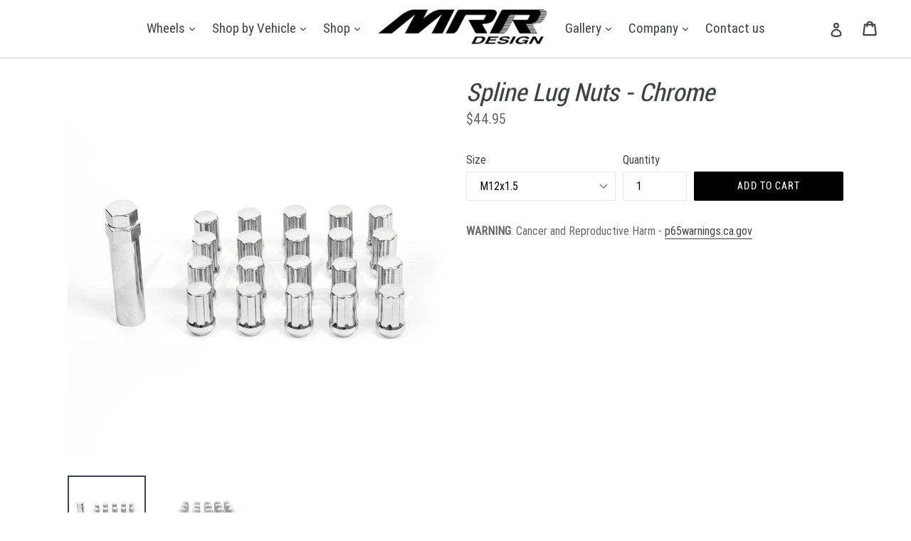

--- FILE ---
content_type: text/javascript
request_url: https://mrrwheels.com/cdn/shop/t/2/assets/theme.js?v=135577354669951016281731963685
body_size: 22145
content:
window.theme=window.theme||{},window.theme=window.theme||{},theme.Sections=function(){this.constructors={},this.instances=[],$(document).on("shopify:section:load",this._onSectionLoad.bind(this)).on("shopify:section:unload",this._onSectionUnload.bind(this)).on("shopify:section:select",this._onSelect.bind(this)).on("shopify:section:deselect",this._onDeselect.bind(this)).on("shopify:block:select",this._onBlockSelect.bind(this)).on("shopify:block:deselect",this._onBlockDeselect.bind(this))},theme.Sections.prototype=_.assignIn({},theme.Sections.prototype,{_createInstance:function(container,constructor){var $container=$(container),id=$container.attr("data-section-id"),type=$container.attr("data-section-type");if(constructor=constructor||this.constructors[type],!_.isUndefined(constructor)){var instance=_.assignIn(new constructor(container),{id:id,type:type,container:container});this.instances.push(instance)}},_onSectionLoad:function(evt){var container=$("[data-section-id]",evt.target)[0];container&&this._createInstance(container)},_onSectionUnload:function(evt){this.instances=_.filter(this.instances,function(instance){var isEventInstance=instance.id===evt.detail.sectionId;return isEventInstance&&_.isFunction(instance.onUnload)&&instance.onUnload(evt),!isEventInstance})},_onSelect:function(evt){var instance=_.find(this.instances,function(instance2){return instance2.id===evt.detail.sectionId});!_.isUndefined(instance)&&_.isFunction(instance.onSelect)&&instance.onSelect(evt)},_onDeselect:function(evt){var instance=_.find(this.instances,function(instance2){return instance2.id===evt.detail.sectionId});!_.isUndefined(instance)&&_.isFunction(instance.onDeselect)&&instance.onDeselect(evt)},_onBlockSelect:function(evt){var instance=_.find(this.instances,function(instance2){return instance2.id===evt.detail.sectionId});!_.isUndefined(instance)&&_.isFunction(instance.onBlockSelect)&&instance.onBlockSelect(evt)},_onBlockDeselect:function(evt){var instance=_.find(this.instances,function(instance2){return instance2.id===evt.detail.sectionId});!_.isUndefined(instance)&&_.isFunction(instance.onBlockDeselect)&&instance.onBlockDeselect(evt)},register:function(type,constructor){this.constructors[type]=constructor,$("[data-section-type="+type+"]").each(function(index,container){this._createInstance(container,constructor)}.bind(this))}}),window.slate=window.slate||{},slate.rte={wrapTable:function(){$(".rte table").wrap('<div class="rte__table-wrapper"></div>')},iframeReset:function(){var $iframeVideo=$('.rte iframe[src*="youtube.com/embed"], .rte iframe[src*="player.vimeo"]'),$iframeReset=$iframeVideo.add(".rte iframe#admin_bar_iframe");$iframeVideo.each(function(){$(this).wrap('<div class="video-wrapper"></div>')}),$iframeReset.each(function(){this.src=this.src})}},window.slate=window.slate||{},slate.a11y={pageLinkFocus:function($element){var focusClass="js-focus-hidden";$element.first().attr("tabIndex","-1").focus().addClass(focusClass).one("blur",callback);function callback(){$element.first().removeClass(focusClass).removeAttr("tabindex")}},focusHash:function(){var hash=window.location.hash;hash&&document.getElementById(hash.slice(1))&&this.pageLinkFocus($(hash))},bindInPageLinks:function(){$("a[href*=#]").on("click",function(evt){this.pageLinkFocus($(evt.currentTarget.hash))}.bind(this))},trapFocus:function(options){var eventName=options.namespace?"focusin."+options.namespace:"focusin";options.$elementToFocus||(options.$elementToFocus=options.$container),options.$container.attr("tabindex","-1"),options.$elementToFocus.focus(),$(document).off("focusin"),$(document).on(eventName,function(evt){options.$container[0]!==evt.target&&!options.$container.has(evt.target).length&&options.$container.focus()})},removeTrapFocus:function(options){var eventName=options.namespace?"focusin."+options.namespace:"focusin";options.$container&&options.$container.length&&options.$container.removeAttr("tabindex"),$(document).off(eventName)}},theme.Images=function(){function preload(images,size){typeof images=="string"&&(images=[images]);for(var i=0;i<images.length;i++){var image=images[i];this.loadImage(this.getSizedImageUrl(image,size))}}function loadImage(path){new Image().src=path}function switchImage(image,element,callback){var size=this.imageSize(element.src),imageUrl=this.getSizedImageUrl(image.src,size);callback?callback(imageUrl,image,element):element.src=imageUrl}function imageSize(src){var match=src.match(/.+_((?:pico|icon|thumb|small|compact|medium|large|grande)|\d{1,4}x\d{0,4}|x\d{1,4})[_\.@]/);return match!==null?match[2]!==void 0?match[1]+match[2]:match[1]:null}function getSizedImageUrl(src,size){if(size==null)return src;if(size==="master")return this.removeProtocol(src);var match=src.match(/\.(jpg|jpeg|gif|png|bmp|bitmap|tiff|tif)(\?v=\d+)?$/i);if(match!=null){var prefix=src.split(match[0]),suffix=match[0];return this.removeProtocol(prefix[0]+"_"+size+suffix)}return null}function removeProtocol(path){return path.replace(/http(s)?:/,"")}return{preload:preload,loadImage:loadImage,switchImage:switchImage,imageSize:imageSize,getSizedImageUrl:getSizedImageUrl,removeProtocol:removeProtocol}}(),theme.Currency=function(){var moneyFormat="${{amount}}";function formatMoney(cents,format){typeof cents=="string"&&(cents=cents.replace(".",""));var value="",placeholderRegex=/\{\{\s*(\w+)\s*\}\}/,formatString=format||moneyFormat;function formatWithDelimiters(number,precision,thousands,decimal){if(precision=precision||2,thousands=thousands||",",decimal=decimal||".",isNaN(number)||number==null)return 0;number=(number/100).toFixed(precision);var parts=number.split("."),dollarsAmount=parts[0].replace(/(\d)(?=(\d\d\d)+(?!\d))/g,"$1"+thousands),centsAmount=parts[1]?decimal+parts[1]:"";return dollarsAmount+centsAmount}switch(formatString.match(placeholderRegex)[1]){case"amount":value=formatWithDelimiters(cents,2);break;case"amount_no_decimals":value=formatWithDelimiters(cents,0);break;case"amount_with_comma_separator":value=formatWithDelimiters(cents,2,".",",");break;case"amount_no_decimals_with_comma_separator":value=formatWithDelimiters(cents,0,".",",");break;case"amount_no_decimals_with_space_separator":value=formatWithDelimiters(cents,0," ");break}return formatString.replace(placeholderRegex,value)}return{formatMoney:formatMoney}}(),slate.Variants=function(){function Variants(options){this.$container=options.$container,this.product=options.product,this.singleOptionSelector=options.singleOptionSelector,this.originalSelectorId=options.originalSelectorId,this.enableHistoryState=options.enableHistoryState,this.currentVariant=this._getVariantFromOptions(),$(this.singleOptionSelector,this.$container).on("change",this._onSelectChange.bind(this))}return Variants.prototype=_.assignIn({},Variants.prototype,{_getCurrentOptions:function(){var currentOptions=_.map($(this.singleOptionSelector,this.$container),function(element){var $element=$(element),type=$element.attr("type"),currentOption={};return type==="radio"||type==="checkbox"?$element[0].checked?(currentOption.value=$element.val(),currentOption.index=$element.data("index"),currentOption):!1:(currentOption.value=$element.val(),currentOption.index=$element.data("index"),currentOption)});return currentOptions=_.compact(currentOptions),currentOptions},_getVariantFromOptions:function(){var selectedValues=this._getCurrentOptions(),variants=this.product.variants,found=_.find(variants,function(variant){return selectedValues.every(function(values){return _.isEqual(variant[values.index],values.value)})});return found},_onSelectChange:function(){var variant=this._getVariantFromOptions();this.$container.trigger({type:"variantChange",variant:variant}),variant&&(this._updateMasterSelect(variant),this._updateImages(variant),this._updatePrice(variant),this._updateSKU(variant),this.currentVariant=variant,this.enableHistoryState&&this._updateHistoryState(variant))},_updateImages:function(variant){var variantImage=variant.featured_image||{},currentVariantImage=this.currentVariant.featured_image||{};!variant.featured_image||variantImage.src===currentVariantImage.src||this.$container.trigger({type:"variantImageChange",variant:variant})},_updatePrice:function(variant){variant.price===this.currentVariant.price&&variant.compare_at_price===this.currentVariant.compare_at_price||this.$container.trigger({type:"variantPriceChange",variant:variant})},_updateSKU:function(variant){variant.sku!==this.currentVariant.sku&&this.$container.trigger({type:"variantSKUChange",variant:variant})},_updateHistoryState:function(variant){if(!(!history.replaceState||!variant)){var newurl=window.location.protocol+"//"+window.location.host+window.location.pathname+"?variant="+variant.id;window.history.replaceState({path:newurl},"",newurl)}},_updateMasterSelect:function(variant){$(this.originalSelectorId,this.$container).val(variant.id)}}),Variants}(),theme.Drawers=function(){function Drawer(id,position,options){var defaults={close:".js-drawer-close",open:".js-drawer-open-"+position,openClass:"js-drawer-open",dirOpenClass:"js-drawer-open-"+position};if(this.nodes={$parent:$("html").add("body"),$page:$("#PageContainer")},this.config=$.extend(defaults,options),this.position=position,this.$drawer=$("#"+id),!this.$drawer.length)return!1;this.drawerIsOpen=!1,this.init()}return Drawer.prototype.init=function(){$(this.config.open).on("click",$.proxy(this.open,this)),this.$drawer.on("click",this.config.close,$.proxy(this.close,this))},Drawer.prototype.open=function(evt){var externalCall=!1;return evt?evt.preventDefault():externalCall=!0,evt&&evt.stopPropagation&&(evt.stopPropagation(),this.$activeSource=$(evt.currentTarget)),this.drawerIsOpen&&!externalCall?this.close():(this.$drawer.prepareTransition(),this.nodes.$parent.addClass(this.config.openClass+" "+this.config.dirOpenClass),this.drawerIsOpen=!0,slate.a11y.trapFocus({$container:this.$drawer,namespace:"drawer_focus"}),this.config.onDrawerOpen&&typeof this.config.onDrawerOpen=="function"&&(externalCall||this.config.onDrawerOpen()),this.$activeSource&&this.$activeSource.attr("aria-expanded")&&this.$activeSource.attr("aria-expanded","true"),this.bindEvents(),this)},Drawer.prototype.close=function(){this.drawerIsOpen&&($(document.activeElement).trigger("blur"),this.$drawer.prepareTransition(),this.nodes.$parent.removeClass(this.config.dirOpenClass+" "+this.config.openClass),this.drawerIsOpen=!1,slate.a11y.removeTrapFocus({$container:this.$drawer,namespace:"drawer_focus"}),this.unbindEvents())},Drawer.prototype.bindEvents=function(){this.nodes.$parent.on("keyup.drawer",$.proxy(function(evt){return evt.keyCode===27?(this.close(),!1):!0},this)),this.nodes.$page.on("touchmove.drawer",function(){return!1}),this.nodes.$page.on("click.drawer",$.proxy(function(){return this.close(),!1},this))},Drawer.prototype.unbindEvents=function(){this.nodes.$page.off(".drawer"),this.nodes.$parent.off(".drawer")},Drawer}(),window.theme=window.theme||{},theme.Header=function(){var selectors={body:"body",navigation:"#AccessibleNav",siteNavHasDropdown:".site-nav--has-dropdown",siteNavChildLinks:".site-nav__child-link",siteNavActiveDropdown:".site-nav--active-dropdown",siteNavLinkMain:".site-nav__link--main",siteNavChildLink:".site-nav__link--last"},config={activeClass:"site-nav--active-dropdown",childLinkClass:"site-nav__child-link"},cache={};function init(){cacheSelectors(),cache.$parents.on("click.siteNav",function(evt){var $el=$(this);$el.hasClass(config.activeClass)||(evt.preventDefault(),evt.stopImmediatePropagation()),showDropdown($el)}),$(selectors.siteNavChildLink).on("focusout.siteNav",function(){setTimeout(function(){$(document.activeElement).hasClass(config.childLinkClass)||!cache.$activeDropdown.length||hideDropdown(cache.$activeDropdown)})}),cache.$topLevel.on("focus.siteNav",function(){cache.$activeDropdown.length&&hideDropdown(cache.$activeDropdown)}),cache.$subMenuLinks.on("click.siteNav",function(evt){evt.stopImmediatePropagation()})}function cacheSelectors(){cache={$nav:$(selectors.navigation),$topLevel:$(selectors.siteNavLinkMain),$parents:$(selectors.navigation).find(selectors.siteNavHasDropdown),$subMenuLinks:$(selectors.siteNavChildLinks),$activeDropdown:$(selectors.siteNavActiveDropdown)}}function showDropdown($el){$el.addClass(config.activeClass),cache.$activeDropdown.length&&hideDropdown(cache.$activeDropdown),cache.$activeDropdown=$el,$el.find(selectors.siteNavLinkMain).attr("aria-expanded","true"),setTimeout(function(){$(window).on("keyup.siteNav",function(evt){evt.keyCode===27&&hideDropdown($el)}),$(selectors.body).on("click.siteNav",function(){hideDropdown($el)})},250)}function hideDropdown($el){$el.find(selectors.siteNavLinkMain).attr("aria-expanded","false"),$el.removeClass(config.activeClass),cache.$activeDropdown=$(selectors.siteNavActiveDropdown),$(selectors.body).off("click.siteNav"),$(window).off("keyup.siteNav")}function unload(){$(window).off(".siteNav"),cache.$parents.off(".siteNav"),cache.$subMenuLinks.off(".siteNav"),cache.$topLevel.off(".siteNav"),$(selectors.siteNavChildLink).off(".siteNav"),$(selectors.body).off(".siteNav")}return{init:init,unload:unload}}(),window.theme=window.theme||{},theme.MobileNav=function(){var classes={mobileNavOpenIcon:"mobile-nav--open",mobileNavCloseIcon:"mobile-nav--close",subNavLink:"mobile-nav__sublist-link",return:"mobile-nav__return-btn",subNavActive:"is-active",subNavClosing:"is-closing",navOpen:"js-menu--is-open",subNavShowing:"sub-nav--is-open",thirdNavShowing:"third-nav--is-open",subNavToggleBtn:"js-toggle-submenu"},cache={},isTransitioning,$activeSubNav,$activeTrigger,menuLevel=1,mediaQuerySmall="screen and (max-width: 749px)";function init(){cacheSelectors(),cache.$mobileNavToggle.on("click",toggleMobileNav),cache.$subNavToggleBtn.on("click.subNav",toggleSubNav),enquire.register(mediaQuerySmall,{unmatch:function(){closeMobileNav()}})}function toggleMobileNav(){cache.$mobileNavToggle.hasClass(classes.mobileNavCloseIcon)?closeMobileNav():openMobileNav()}function cacheSelectors(){cache={$pageContainer:$("#PageContainer"),$siteHeader:$(".site-header"),$mobileNavToggle:$(".js-mobile-nav-toggle"),$mobileNavContainer:$(".mobile-nav-wrapper"),$mobileNav:$("#MobileNav"),$subNavToggleBtn:$("."+classes.subNavToggleBtn)}}function openMobileNav(){var translateHeaderHeight=cache.$siteHeader.outerHeight()+cache.$siteHeader.offset().top;cache.$mobileNavContainer.prepareTransition().addClass(classes.navOpen),cache.$mobileNavContainer.css({transform:"translate3d(0, "+translateHeaderHeight+"px, 0)"}),cache.$pageContainer.css({transform:"translate3d(0, "+cache.$mobileNavContainer[0].scrollHeight+"px, 0)"}),slate.a11y.trapFocus({$container:cache.$mobileNav,namespace:"navFocus"}),cache.$mobileNavToggle.addClass(classes.mobileNavCloseIcon).removeClass(classes.mobileNavOpenIcon),$(window).on("keyup.mobileNav",function(evt){evt.which===27&&closeMobileNav()})}function closeMobileNav(){cache.$mobileNavContainer.prepareTransition().removeClass(classes.navOpen),cache.$mobileNavContainer.css({transform:"translate3d(0, -100%, 0)"}),cache.$pageContainer.removeAttr("style"),cache.$mobileNavContainer.one("TransitionEnd.navToggle webkitTransitionEnd.navToggle transitionend.navToggle oTransitionEnd.navToggle",function(){slate.a11y.removeTrapFocus({$container:cache.$mobileNav,namespace:"navFocus"})}),cache.$mobileNavToggle.addClass(classes.mobileNavOpenIcon).removeClass(classes.mobileNavCloseIcon),$(window).off("keyup.mobileNav")}function toggleSubNav(evt){if(!isTransitioning){var $toggleBtn=$(evt.currentTarget),isReturn=$toggleBtn.hasClass(classes.return);isTransitioning=!0,isReturn?($("."+classes.subNavToggleBtn+'[data-level="'+(menuLevel-1)+'"]').removeClass(classes.subNavActive),$activeTrigger&&$activeTrigger.length&&$activeTrigger.removeClass(classes.subNavActive)):$toggleBtn.addClass(classes.subNavActive),$activeTrigger=$toggleBtn,goToSubnav($toggleBtn.data("target"))}}function goToSubnav(target){var $targetMenu=target?$('.mobile-nav__dropdown[data-parent="'+target+'"]'):cache.$mobileNav;menuLevel=$targetMenu.data("level")?$targetMenu.data("level"):1,$activeSubNav&&$activeSubNav.length&&$activeSubNav.prepareTransition().addClass(classes.subNavClosing),$activeSubNav=$targetMenu;var $elementToFocus=target?$targetMenu.find("."+classes.subNavLink+":first"):$activeTrigger,translateMenuHeight=$targetMenu[0].scrollHeight;target||(translateMenuHeight=$targetMenu.outerHeight());var openNavClass=menuLevel>2?classes.thirdNavShowing:classes.subNavShowing;cache.$mobileNavContainer.css("height",translateMenuHeight).removeClass(classes.thirdNavShowing).addClass(openNavClass),target||cache.$mobileNavContainer.removeClass(classes.thirdNavShowing).removeClass(classes.subNavShowing),cache.$mobileNavContainer.one("TransitionEnd.subnavToggle webkitTransitionEnd.subnavToggle transitionend.subnavToggle oTransitionEnd.subnavToggle",function(){slate.a11y.trapFocus({$container:$targetMenu,$elementToFocus:$elementToFocus,namespace:"subNavFocus"}),cache.$mobileNavContainer.off(".subnavToggle"),isTransitioning=!1}),cache.$pageContainer.css({transform:"translate3d(0, "+translateMenuHeight+"px, 0)"}),$activeSubNav.removeClass(classes.subNavClosing)}return{init:init,closeMobileNav:closeMobileNav}}(jQuery),window.theme=window.theme||{},theme.Search=function(){var selectors={search:".search",searchSubmit:".search__submit",searchInput:".search__input",siteHeader:".site-header",siteHeaderSearchToggle:".site-header__search-toggle",siteHeaderSearch:".site-header__search",searchDrawer:".search-bar",searchDrawerInput:".search-bar__input",searchHeader:".search-header",searchHeaderInput:".search-header__input",searchHeaderSubmit:".search-header__submit",mobileNavWrapper:".mobile-nav-wrapper"},classes={focus:"search--focus",mobileNavIsOpen:"js-menu--is-open"};function init(){$(selectors.siteHeader).length&&(initDrawer(),searchSubmit(),$(selectors.searchHeaderInput).add(selectors.searchHeaderSubmit).on("focus blur",function(){$(selectors.searchHeader).toggleClass(classes.focus)}),$(selectors.siteHeaderSearchToggle).on("click",function(){var searchHeight=$(selectors.siteHeader).outerHeight(),searchOffset=$(selectors.siteHeader).offset().top-searchHeight;$(selectors.searchDrawer).css({height:searchHeight+"px",top:searchOffset+"px"})}))}function initDrawer(){$("#PageContainer").addClass("drawer-page-content"),$(".js-drawer-open-top").attr("aria-controls","SearchDrawer").attr("aria-expanded","false"),theme.SearchDrawer=new theme.Drawers("SearchDrawer","top",{onDrawerOpen:searchDrawerFocus})}function searchDrawerFocus(){searchFocus($(selectors.searchDrawerInput)),$(selectors.mobileNavWrapper).hasClass(classes.mobileNavIsOpen)&&theme.MobileNav.closeMobileNav()}function searchFocus($el){$el.focus(),$el[0].setSelectionRange(0,$el[0].value.length)}function searchSubmit(){$(selectors.searchSubmit).on("click",function(evt){var $el=$(evt.target),$input=$el.parents(selectors.search).find(selectors.searchInput);$input.val().length===0&&(evt.preventDefault(),searchFocus($input))})}return{init:init}}(),function(){var selectors={backButton:".return-link"},$backButton=$(selectors.backButton);if(!document.referrer||!$backButton.length||!window.history.length)return;$backButton.one("click",function(evt){evt.preventDefault();var referrerDomain=urlDomain(document.referrer),shopDomain=urlDomain(window.location.href);return shopDomain===referrerDomain&&history.back(),!1});function urlDomain(url){var anchor=document.createElement("a");return anchor.ref=url,anchor.hostname}}(),theme.Slideshow=function(){this.$slideshow=null;var classes={wrapper:"slideshow-wrapper",slideshow:"slideshow",currentSlide:"slick-current",video:"slideshow__video",videoBackground:"slideshow__video--background",closeVideoBtn:"slideshow__video-control--close",pauseButton:"slideshow__pause",isPaused:"is-paused"};function slideshow(el){this.$slideshow=$(el),this.$wrapper=this.$slideshow.closest("."+classes.wrapper),this.$pause=this.$wrapper.find("."+classes.pauseButton),this.settings={accessibility:!0,arrows:!1,dots:!0,fade:!0,draggable:!0,touchThreshold:20,autoplay:this.$slideshow.data("autoplay"),autoplaySpeed:this.$slideshow.data("speed")},this.$slideshow.on("beforeChange",beforeChange.bind(this)),this.$slideshow.on("init",slideshowA11y.bind(this)),this.$slideshow.slick(this.settings),this.$pause.on("click",this.togglePause.bind(this))}function slideshowA11y(event,obj){var $slider=obj.$slider,$list=obj.$list,$wrapper=this.$wrapper,autoplay=this.settings.autoplay;$list.removeAttr("aria-live"),$wrapper.on("focusin",function(evt){$wrapper.has(evt.target).length&&($list.attr("aria-live","polite"),autoplay&&$slider.slick("slickPause"))}),$wrapper.on("focusout",function(evt){if($wrapper.has(evt.target).length&&($list.removeAttr("aria-live"),autoplay)){if($(evt.target).hasClass(classes.closeVideoBtn))return;$slider.slick("slickPlay")}}),obj.$dots&&obj.$dots.on("keydown",function(evt){evt.which===37&&$slider.slick("slickPrev"),evt.which===39&&$slider.slick("slickNext"),(evt.which===37||evt.which===39)&&obj.$dots.find(".slick-active button").focus()})}function beforeChange(event,slick,currentSlide,nextSlide){var $slider=slick.$slider,$currentSlide=$slider.find("."+classes.currentSlide),$nextSlide=$slider.find('.slideshow__slide[data-slick-index="'+nextSlide+'"]');if(isVideoInSlide($currentSlide)){var $currentVideo=$currentSlide.find("."+classes.video),currentVideoId=$currentVideo.attr("id");theme.SlideshowVideo.pauseVideo(currentVideoId),$currentVideo.attr("tabindex","-1")}if(isVideoInSlide($nextSlide)){var $video=$nextSlide.find("."+classes.video),videoId=$video.attr("id"),isBackground=$video.hasClass(classes.videoBackground);isBackground?theme.SlideshowVideo.playVideo(videoId):$video.attr("tabindex","0")}}function isVideoInSlide($slide){return $slide.find("."+classes.video).length}slideshow.prototype.togglePause=function(){var slideshowSelector=getSlideshowId(this.$pause);this.$pause.hasClass(classes.isPaused)?(this.$pause.removeClass(classes.isPaused),$(slideshowSelector).slick("slickPlay")):(this.$pause.addClass(classes.isPaused),$(slideshowSelector).slick("slickPause"))};function getSlideshowId($el){return"#Slideshow-"+$el.data("id")}return slideshow}();function onYouTubeIframeAPIReady(){theme.SlideshowVideo.loadVideos()}theme.SlideshowVideo=function(){var autoplayCheckComplete=!1,autoplayAvailable=!1,playOnClickChecked=!1,playOnClick=!1,youtubeLoaded=!1,videos={},videoPlayers=[],videoOptions={ratio:16/9,playerVars:{iv_load_policy:3,modestbranding:1,autoplay:0,controls:0,showinfo:0,wmode:"opaque",branding:0,autohide:0,rel:0},events:{onReady:onPlayerReady,onStateChange:onPlayerChange}},classes={playing:"video-is-playing",paused:"video-is-paused",loading:"video-is-loading",loaded:"video-is-loaded",slideshowWrapper:"slideshow-wrapper",slide:"slideshow__slide",slideBackgroundVideo:"slideshow__slide--background-video",slideDots:"slick-dots",videoChrome:"slideshow__video--chrome",videoBackground:"slideshow__video--background",playVideoBtn:"slideshow__video-control--play",closeVideoBtn:"slideshow__video-control--close",currentSlide:"slick-current",slickClone:"slick-cloned",supportsAutoplay:"autoplay",supportsNoAutoplay:"no-autoplay"};function init($video){if($video.length&&(videos[$video.attr("id")]={id:$video.attr("id"),videoId:$video.data("id"),type:$video.data("type"),status:$video.data("type")==="chrome"?"closed":"background",videoSelector:$video.attr("id"),$parentSlide:$video.closest("."+classes.slide),$parentSlideshowWrapper:$video.closest("."+classes.slideshowWrapper),controls:$video.data("type")==="background"?0:1,slideshow:$video.data("slideshow")},!youtubeLoaded)){var tag=document.createElement("script");tag.src="https://www.youtube.com/iframe_api";var firstScriptTag=document.getElementsByTagName("script")[0];firstScriptTag.parentNode.insertBefore(tag,firstScriptTag)}}function customPlayVideo(playerId){!playOnClickChecked&&!playOnClick||playerId&&typeof videoPlayers[playerId].playVideo=="function"&&privatePlayVideo(playerId)}function pauseVideo(playerId){videoPlayers[playerId]&&typeof videoPlayers[playerId].pauseVideo=="function"&&videoPlayers[playerId].pauseVideo()}function loadVideos(){for(var key in videos)if(videos.hasOwnProperty(key)){var args=$.extend({},videoOptions,videos[key]);args.playerVars.controls=args.controls,videoPlayers[key]=new YT.Player(key,args)}initEvents(),youtubeLoaded=!0}function loadVideo(key){if(youtubeLoaded){var args=$.extend({},videoOptions,videos[key]);args.playerVars.controls=args.controls,videoPlayers[key]=new YT.Player(key,args),initEvents()}}function privatePlayVideo(id,clicked){var videoData=videos[id],player=videoPlayers[id],$slide=videos[id].$parentSlide;if(playOnClick)setAsPlaying(videoData);else if(clicked||autoplayCheckComplete&&autoplayAvailable){$slide.removeClass(classes.loading),setAsPlaying(videoData),player.playVideo();return}autoplayCheckComplete||autoplayCheckFunction(player,$slide)}function setAutoplaySupport(supported){var supportClass=supported?classes.supportsAutoplay:classes.supportsNoAutoplay;$(document.documentElement).addClass(supportClass),supported||(playOnClick=!0),autoplayCheckComplete=!0}function autoplayCheckFunction(player,$slide){player.playVideo(),autoplayTest(player).then(function(){setAutoplaySupport(!0)}).fail(function(){setAutoplaySupport(!1),player.stopVideo()}).always(function(){autoplayCheckComplete=!0,$slide.removeClass(classes.loading)})}function autoplayTest(player){var deferred=$.Deferred(),wait,timeout;return wait=setInterval(function(){player.getCurrentTime()<=0||(autoplayAvailable=!0,clearInterval(wait),clearTimeout(timeout),deferred.resolve())},500),timeout=setTimeout(function(){clearInterval(wait),deferred.reject()},4e3),deferred}function playOnClickCheck(){playOnClickChecked||(($(window).width()<750||window.mobileCheck())&&(playOnClick=!0),playOnClick&&setAutoplaySupport(!1),playOnClickChecked=!0)}function onPlayerReady(evt){evt.target.setPlaybackQuality("hd1080");var videoData=getVideoOptions(evt);switch(playOnClickCheck(),$("#"+videoData.id).attr("tabindex","-1"),sizeBackgroundVideos(),videoData.type){case"background-chrome":case"background":evt.target.mute(),videoData.$parentSlide.hasClass(classes.currentSlide)&&privatePlayVideo(videoData.id);break}videoData.$parentSlide.addClass(classes.loaded)}function onPlayerChange(evt){var videoData=getVideoOptions(evt);switch(evt.data){case 0:setAsFinished(videoData);break;case 1:setAsPlaying(videoData);break;case 2:setAsPaused(videoData);break}}function setAsFinished(videoData){switch(videoData.type){case"background":videoPlayers[videoData.id].seekTo(0);break;case"background-chrome":videoPlayers[videoData.id].seekTo(0),closeVideo(videoData.id);break;case"chrome":closeVideo(videoData.id);break}}function setAsPlaying(videoData){var $slideshow=videoData.$parentSlideshowWrapper,$slide=videoData.$parentSlide;if($slide.removeClass(classes.loading),videoData.status!=="background"){switch($("#"+videoData.id).attr("tabindex","0"),videoData.type){case"chrome":case"background-chrome":$slideshow.removeClass(classes.paused).addClass(classes.playing),$slide.removeClass(classes.paused).addClass(classes.playing);break}$slide.find("."+classes.closeVideoBtn).focus()}}function setAsPaused(videoData){var $slideshow=videoData.$parentSlideshowWrapper,$slide=videoData.$parentSlide;if(videoData.type==="background-chrome"){closeVideo(videoData.id);return}videoData.status!=="closed"&&videoData.type!=="background"&&($slideshow.addClass(classes.paused),$slide.addClass(classes.paused)),videoData.type==="chrome"&&videoData.status==="closed"&&($slideshow.removeClass(classes.paused),$slide.removeClass(classes.paused)),$slideshow.removeClass(classes.playing),$slide.removeClass(classes.playing)}function closeVideo(playerId){var videoData=videos[playerId],$slideshow=videoData.$parentSlideshowWrapper,$slide=videoData.$parentSlide,classesToRemove=[classes.pause,classes.playing].join(" ");switch($("#"+videoData.id).attr("tabindex","-1"),videoData.status="closed",videoData.type){case"background-chrome":videoPlayers[playerId].mute(),setBackgroundVideo(playerId);break;case"chrome":videoPlayers[playerId].stopVideo(),setAsPaused(videoData);break}$slideshow.removeClass(classesToRemove),$slide.removeClass(classesToRemove)}function getVideoOptions(evt){return videos[evt.target.h.id]}function startVideoOnClick(playerId){var videoData=videos[playerId];switch(videoData.$parentSlide.addClass(classes.loading),videoData.status="open",videoData.type){case"background-chrome":unsetBackgroundVideo(playerId,videoData),videoPlayers[playerId].unMute(),privatePlayVideo(playerId,!0);break;case"chrome":privatePlayVideo(playerId,!0);break}$(document).on("keydown.videoPlayer",function(evt){evt.keyCode===27&&closeVideo(playerId)})}function sizeBackgroundVideos(){$("."+classes.videoBackground).each(function(index,el){sizeBackgroundVideo($(el))})}function sizeBackgroundVideo($player){var $slide=$player.closest("."+classes.slide);if(!$slide.hasClass(classes.slickClone)){var slideWidth=$slide.width(),playerWidth=$player.width(),playerHeight=$player.height();slideWidth/videoOptions.ratio<playerHeight?(playerWidth=Math.ceil(playerHeight*videoOptions.ratio),$player.width(playerWidth).height(playerHeight).css({left:(slideWidth-playerWidth)/2,top:0})):(playerHeight=Math.ceil(slideWidth/videoOptions.ratio),$player.width(slideWidth).height(playerHeight).css({left:0,top:(playerHeight-playerHeight)/2})),$player.prepareTransition().addClass(classes.loaded)}}function unsetBackgroundVideo(playerId){$("#"+playerId).removeAttr("style").removeClass(classes.videoBackground).addClass(classes.videoChrome),videos[playerId].$parentSlideshowWrapper.removeClass(classes.slideBackgroundVideo).addClass(classes.playing),videos[playerId].$parentSlide.removeClass(classes.slideBackgroundVideo).addClass(classes.playing),videos[playerId].status="open"}function setBackgroundVideo(playerId){var $player=$("#"+playerId).addClass(classes.videoBackground).removeClass(classes.videoChrome);videos[playerId].$parentSlide.addClass(classes.slideBackgroundVideo),videos[playerId].status="background",sizeBackgroundVideo($player)}function initEvents(){$(document).on("click.videoPlayer","."+classes.playVideoBtn,function(evt){var playerId=$(evt.currentTarget).data("controls");startVideoOnClick(playerId)}),$(document).on("click.videoPlayer","."+classes.closeVideoBtn,function(evt){var playerId=$(evt.currentTarget).data("controls");closeVideo(playerId)}),$(window).on("resize.videoPlayer",$.debounce(250,function(){youtubeLoaded&&sizeBackgroundVideos()}))}function removeEvents(){$(document).off(".videoPlayer"),$(window).off(".videoPlayer")}return{init:init,loadVideos:loadVideos,loadVideo:loadVideo,playVideo:customPlayVideo,pauseVideo:pauseVideo,removeEvents:removeEvents}}(),function(){var $filterBy=$("#BlogTagFilter");$filterBy.length&&$filterBy.on("change",function(){location.href=$(this).val()})}(),window.theme=theme||{},theme.customerTemplates=function(){function initEventListeners(){$("#RecoverPassword").on("click",function(evt){evt.preventDefault(),toggleRecoverPasswordForm()}),$("#HideRecoverPasswordLink").on("click",function(evt){evt.preventDefault(),toggleRecoverPasswordForm()})}function toggleRecoverPasswordForm(){$("#RecoverPasswordForm").toggleClass("hide"),$("#CustomerLoginForm").toggleClass("hide")}function resetPasswordSuccess(){var $formState=$(".reset-password-success");$formState.length&&$("#ResetSuccess").removeClass("hide")}function customerAddressForm(){var $newAddressForm=$("#AddressNewForm");$newAddressForm.length&&(Shopify&&new Shopify.CountryProvinceSelector("AddressCountryNew","AddressProvinceNew",{hideElement:"AddressProvinceContainerNew"}),$(".address-country-option").each(function(){var formId=$(this).data("form-id"),countrySelector="AddressCountry_"+formId,provinceSelector="AddressProvince_"+formId,containerSelector="AddressProvinceContainer_"+formId;new Shopify.CountryProvinceSelector(countrySelector,provinceSelector,{hideElement:containerSelector})}),$(".address-new-toggle").on("click",function(){$newAddressForm.toggleClass("hide")}),$(".address-edit-toggle").on("click",function(){var formId=$(this).data("form-id");$("#EditAddress_"+formId).toggleClass("hide")}),$(".address-delete").on("click",function(){var $el=$(this),formId=$el.data("form-id"),confirmMessage=$el.data("confirm-message");confirm(confirmMessage||"Are you sure you wish to delete this address?")&&Shopify.postLink("/account/addresses/"+formId,{parameters:{_method:"delete"}})}))}function checkUrlHash(){var hash=window.location.hash;hash==="#recover"&&toggleRecoverPasswordForm()}return{init:function(){checkUrlHash(),initEventListeners(),resetPasswordSuccess(),customerAddressForm()}}}(),window.theme=window.theme||{},theme.Cart=function(){var selectors={edit:".js-edit-toggle"},config={showClass:"cart__update--show",showEditClass:"cart__edit--active",cartNoCookies:"cart--no-cookies"};function Cart(container){this.$container=$(container),this.$edit=$(selectors.edit,this.$container),this.cookiesEnabled()||this.$container.addClass(config.cartNoCookies),this.$edit.on("click",this._onEditClick.bind(this))}return Cart.prototype=_.assignIn({},Cart.prototype,{onUnload:function(){this.$edit.off("click",this._onEditClick)},_onEditClick:function(evt){var $evtTarget=$(evt.target),$updateLine=$("."+$evtTarget.data("target"));$evtTarget.toggleClass(config.showEditClass),$updateLine.toggleClass(config.showClass)}}),Cart}(),window.theme=window.theme||{},theme.Filters=function(){var constants={SORT_BY:"sort_by"},selectors={filterSelection:".filters-toolbar__input--filter",sortSelection:".filters-toolbar__input--sort",defaultSort:".collection-header__default-sort"};function Filters(container){var $container=this.$container=$(container);this.$filterSelect=$(selectors.filterSelection,$container),this.$sortSelect=$(selectors.sortSelection,$container),this.$selects=$(selectors.filterSelection,$container).add($(selectors.sortSelection,$container)),this.defaultSort=this._getDefaultSortValue(),this._resizeSelect(this.$selects),this.$selects.removeClass("hidden"),this.$filterSelect.on("change",this._onFilterChange.bind(this)),this.$sortSelect.on("change",this._onSortChange.bind(this))}return Filters.prototype=_.assignIn({},Filters.prototype,{_onSortChange:function(evt){var sort=this._sortValue();sort.length?window.location.search=sort:window.location.href=window.location.href.replace(window.location.search,""),this._resizeSelect($(evt.target))},_onFilterChange:function(evt){window.location.href=this.$filterSelect.val()+window.location.search,this._resizeSelect($(evt.target))},_getSortValue:function(){return this.$sortSelect.val()||this.defaultSort},_getDefaultSortValue:function(){return $(selectors.defaultSort,this.$container).val()},_sortValue:function(){var sort=this._getSortValue(),query="";return sort!==this.defaultSort&&(query=constants.SORT_BY+"="+sort),query},_resizeSelect:function($selection){$selection.each(function(){var $this=$(this),arrowWidth=10,text=$this.find("option:selected").text(),$test=$("<span>").html(text);$test.appendTo("body");var width=$test.width();$test.remove(),$this.width(width+arrowWidth)})},onUnload:function(){this.$filterSelect.off("change",this._onFilterChange),this.$sortSelect.off("change",this._onSortChange)}}),Filters}(),window.theme=window.theme||{},theme.HeaderSection=function(){function Header(){theme.Header.init(),theme.MobileNav.init(),theme.Search.init()}return Header.prototype=_.assignIn({},Header.prototype,{onUnload:function(){theme.Header.unload()}}),Header}(),theme.Maps=function(){var config={zoom:14},apiStatus=null,mapsToLoad=[],key=theme.mapKey?theme.mapKey:"";function Map(container){this.$container=$(container),apiStatus==="loaded"?this.createMap():(mapsToLoad.push(this),apiStatus!=="loading"&&(apiStatus="loading",typeof window.google=="undefined"&&$.getScript("https://maps.googleapis.com/maps/api/js?key="+key).then(function(){apiStatus="loaded",initAllMaps()})))}function initAllMaps(){$.each(mapsToLoad,function(index,instance){instance.createMap()})}function geolocate($map){var deferred=$.Deferred(),geocoder=new google.maps.Geocoder,address=$map.data("address-setting");return geocoder.geocode({address:address},function(results,status2){status2!==google.maps.GeocoderStatus.OK&&deferred.reject(status2),deferred.resolve(results)}),deferred}return Map.prototype=_.assignIn({},Map.prototype,{createMap:function(){var $map=this.$container.find(".map-section__container");return geolocate($map).then(function(results){var mapOptions={zoom:config.zoom,center:results[0].geometry.location,disableDefaultUI:!0},map=this.map=new google.maps.Map($map[0],mapOptions),center=this.center=map.getCenter(),marker=new google.maps.Marker({map:map,position:map.getCenter()});google.maps.event.addDomListener(window,"resize",$.debounce(250,function(){google.maps.event.trigger(map,"resize"),map.setCenter(center)}))}.bind(this)).fail(function(){var errorMessage;switch(status){case"ZERO_RESULTS":errorMessage=theme.strings.addressNoResults;break;case"OVER_QUERY_LIMIT":errorMessage=theme.strings.addressQueryLimit;break;default:errorMessage=theme.strings.addressError;break}$map.parent().addClass("page-width map-section--load-error").html('<div class="errors text-center">'+errorMessage+"</div>")})},onUnload:function(){google.maps.event.clearListeners(this.map,"resize")}}),Map}();function gm_authFailure(){$(".map-section").addClass("map-section--load-error"),$(".map-section__container").remove(),$(".map-section__link").remove(),$(".map-section__overlay").after('<div class="errors text-center">'+theme.strings.authError+"</div>")}theme.Product=function(){function Product(container){var $container=this.$container=$(container),sectionId=$container.attr("data-section-id");this.settings={mediaQueryMediumUp:"screen and (min-width: 750px)",mediaQuerySmall:"screen and (max-width: 749px)",bpSmall:!1,enableHistoryState:$container.data("enable-history-state")||!1,imageSize:null,imageZoomSize:null,namespace:".slideshow-"+sectionId,sectionId:sectionId,sliderActive:!1,zoomEnabled:!1},this.selectors={addToCart:"#AddToCart-"+sectionId,addToCartText:"#AddToCartText-"+sectionId,comparePrice:"#ComparePrice-"+sectionId,originalPrice:"#ProductPrice-"+sectionId,SKU:".variant-sku",originalPriceWrapper:".product-price__price-"+sectionId,originalSelectorId:"#ProductSelect-"+sectionId,productFeaturedImage:"#FeaturedImage-"+sectionId,productImageWrap:"#FeaturedImageZoom-"+sectionId,productPrices:".product-single__price-"+sectionId,productThumbImages:".product-single__thumbnail--"+sectionId,productThumbs:".product-single__thumbnails-"+sectionId,saleClasses:"product-price__sale product-price__sale--single",saleLabel:".product-price__sale-label-"+sectionId,singleOptionSelector:".single-option-selector-"+sectionId},$("#ProductJson-"+sectionId).html()&&(this.productSingleObject=JSON.parse(document.getElementById("ProductJson-"+sectionId).innerHTML),this.settings.zoomEnabled=$(this.selectors.productFeaturedImage).hasClass("js-zoom-enabled"),this.settings.imageSize=theme.Images.imageSize($(this.selectors.productFeaturedImage).attr("src")),this.settings.zoomEnabled&&(this.settings.imageZoomSize=theme.Images.imageSize($(this.selectors.productImageWrap).data("zoom"))),this._initBreakpoints(),this._stringOverrides(),this._initVariants(),this._initImageSwitch(),this._setActiveThumbnail(),theme.Images.preload(this.productSingleObject.images,this.settings.imageSize))}Product.prototype=_.assignIn({},Product.prototype,{_stringOverrides:function(){theme.productStrings=theme.productStrings||{},$.extend(theme.strings,theme.productStrings)},_initBreakpoints:function(){var self=this;enquire.register(this.settings.mediaQuerySmall,{match:function(){$(self.selectors.productThumbImages).length>3&&self._initThumbnailSlider(),self.settings.zoomEnabled&&_destroyZoom($(self.selectors.productImageWrap)),self.settings.bpSmall=!0},unmatch:function(){self.settings.sliderActive&&self._destroyThumbnailSlider(),self.settings.bpSmall=!1}}),enquire.register(this.settings.mediaQueryMediumUp,{match:function(){self.settings.zoomEnabled&&_enableZoom($(self.selectors.productImageWrap))}})},_initVariants:function(){var options={$container:this.$container,enableHistoryState:this.$container.data("enable-history-state")||!1,singleOptionSelector:this.selectors.singleOptionSelector,originalSelectorId:this.selectors.originalSelectorId,product:this.productSingleObject};this.variants=new slate.Variants(options),this.$container.on("variantChange"+this.settings.namespace,this._updateAddToCart.bind(this)),this.$container.on("variantImageChange"+this.settings.namespace,this._updateImages.bind(this)),this.$container.on("variantPriceChange"+this.settings.namespace,this._updatePrice.bind(this)),this.$container.on("variantSKUChange"+this.settings.namespace,this._updateSKU.bind(this))},_initImageSwitch:function(){if($(this.selectors.productThumbImages).length){var self=this;$(this.selectors.productThumbImages).on("click",function(evt){evt.preventDefault();var $el=$(this),imageSrc=$el.attr("href"),zoomSrc=$el.data("zoom");self._switchImage(imageSrc,zoomSrc),self._setActiveThumbnail(imageSrc)})}},_setActiveThumbnail:function(src){var activeClass="active-thumb";typeof src=="undefined"&&(src=$(this.selectors.productFeaturedImage).attr("src"));var $thumbnail=$(this.selectors.productThumbImages+'[href="'+src+'"]');$(this.selectors.productThumbImages).removeClass(activeClass),$thumbnail.addClass(activeClass)},_switchImage:function(image,zoomImage){$(this.selectors.productFeaturedImage).attr("src",image),this.settings.zoomEnabled&&_destroyZoom($(this.selectors.productImageWrap)),!this.settings.bpSmall&&this.settings.zoomEnabled&&zoomImage&&($(this.selectors.productImageWrap).data("zoom",zoomImage),_enableZoom($(this.selectors.productImageWrap)))},_initThumbnailSlider:function(){var options={slidesToShow:4,slidesToScroll:3,infinite:!1,prevArrow:".thumbnails-slider__prev--"+this.settings.sectionId,nextArrow:".thumbnails-slider__next--"+this.settings.sectionId,responsive:[{breakpoint:321,settings:{slidesToShow:3}}]};$(this.selectors.productThumbs).slick(options),this.settings.sliderActive=!0},_destroyThumbnailSlider:function(){$(this.selectors.productThumbs).slick("unslick"),this.settings.sliderActive=!1},_updateAddToCart:function(evt){var variant=evt.variant;variant?($(this.selectors.productPrices).removeClass("visibility-hidden").attr("aria-hidden","true"),variant.available?($(this.selectors.addToCart).prop("disabled",!1),$(this.selectors.addToCartText).text(theme.strings.addToCart)):($(this.selectors.addToCart).prop("disabled",!0),$(this.selectors.addToCartText).text(theme.strings.soldOut))):($(this.selectors.addToCart).prop("disabled",!0),$(this.selectors.addToCartText).text(theme.strings.unavailable),$(this.selectors.productPrices).addClass("visibility-hidden").attr("aria-hidden","false"))},_updateImages:function(evt){var variant=evt.variant,sizedImgUrl=theme.Images.getSizedImageUrl(variant.featured_image.src,this.settings.imageSize),zoomSizedImgUrl;this.settings.zoomEnabled&&(zoomSizedImgUrl=theme.Images.getSizedImageUrl(variant.featured_image.src,this.settings.imageZoomSize)),this._switchImage(sizedImgUrl,zoomSizedImgUrl),this._setActiveThumbnail(sizedImgUrl)},_updatePrice:function(evt){var variant=evt.variant;$(this.selectors.originalPrice).html(theme.Currency.formatMoney(variant.price,theme.moneyFormat)),variant.compare_at_price>variant.price?($(this.selectors.comparePrice).html(theme.Currency.formatMoney(variant.compare_at_price,theme.moneyFormat)).removeClass("hide"),$(this.selectors.originalPriceWrapper).addClass(this.selectors.saleClasses),$(this.selectors.saleLabel).removeClass("hide")):($(this.selectors.comparePrice).addClass("hide"),$(this.selectors.saleLabel).addClass("hide"),$(this.selectors.originalPriceWrapper).removeClass(this.selectors.saleClasses))},_updateSKU:function(evt){var variant=evt.variant;$(this.selectors.SKU).html(variant.sku)},onUnload:function(){this.$container.off(this.settings.namespace)}});function _enableZoom($el){var zoomUrl=$el.data("zoom");$el.zoom({url:zoomUrl})}function _destroyZoom($el){$el.trigger("zoom.destroy")}return Product}(),theme.Quotes=function(){var config={mediaQuerySmall:"screen and (max-width: 749px)",mediaQueryMediumUp:"screen and (min-width: 750px)",slideCount:0},defaults={accessibility:!0,arrows:!1,dots:!0,autoplay:!1,touchThreshold:20,slidesToShow:3,slidesToScroll:3};function Quotes(container){var $container=this.$container=$(container),sectionId=$container.attr("data-section-id"),wrapper=this.wrapper=".quotes-wrapper",slider=this.slider="#Quotes-"+sectionId,$slider=$(slider,wrapper),sliderActive=!1,mobileOptions=$.extend({},defaults,{slidesToShow:1,slidesToScroll:1,adaptiveHeight:!0});config.slideCount=$slider.data("count"),config.slideCount<defaults.slidesToShow&&(defaults.slidesToShow=config.slideCount,defaults.slidesToScroll=config.slideCount),$slider.on("init",this.a11y.bind(this)),enquire.register(config.mediaQuerySmall,{match:function(){initSlider($slider,mobileOptions)}}),enquire.register(config.mediaQueryMediumUp,{match:function(){initSlider($slider,defaults)}});function initSlider(sliderObj,args){sliderActive&&(sliderObj.slick("unslick"),sliderActive=!1),sliderObj.slick(args),sliderActive=!0}}return Quotes.prototype=_.assignIn({},Quotes.prototype,{onUnload:function(){enquire.unregister(config.mediaQuerySmall),enquire.unregister(config.mediaQueryMediumUp),$(this.slider,this.wrapper).slick("unslick")},onBlockSelect:function(evt){var $slide=$(".quotes-slide--"+evt.detail.blockId+":not(.slick-cloned)"),slideIndex=$slide.data("slick-index");$(this.slider,this.wrapper).slick("slickGoTo",slideIndex)},a11y:function(event,obj){var $list=obj.$list,$wrapper=$(this.wrapper,this.$container);$list.removeAttr("aria-live"),$wrapper.on("focusin",function(evt){$wrapper.has(evt.target).length&&$list.attr("aria-live","polite")}),$wrapper.on("focusout",function(evt){$wrapper.has(evt.target).length&&$list.removeAttr("aria-live")})}}),Quotes}(),theme.slideshows={},theme.SlideshowSection=function(){function SlideshowSection(container){var $container=this.$container=$(container),sectionId=$container.attr("data-section-id"),slideshow=this.slideshow="#Slideshow-"+sectionId;$(".slideshow__video",slideshow).each(function(){var $el=$(this);theme.SlideshowVideo.init($el),theme.SlideshowVideo.loadVideo($el.attr("id"))}),theme.slideshows[slideshow]=new theme.Slideshow(slideshow)}return SlideshowSection}(),theme.SlideshowSection.prototype=_.assignIn({},theme.SlideshowSection.prototype,{onUnload:function(){delete theme.slideshows[this.slideshow]},onBlockSelect:function(evt){var $slideshow=$(this.slideshow),$slide=$(".slideshow__slide--"+evt.detail.blockId+":not(.slick-cloned)"),slideIndex=$slide.data("slick-index");$slideshow.slick("slickGoTo",slideIndex).slick("slickPause")},onBlockDeselect:function(){$(this.slideshow).slick("slickPlay")}}),$(document).ready(function(){var sections=new theme.Sections;sections.register("cart-template",theme.Cart),sections.register("product",theme.Product),sections.register("collection-template",theme.Filters),sections.register("product-template",theme.Product),sections.register("header-section",theme.HeaderSection),sections.register("map",theme.Maps),sections.register("slideshow-section",theme.SlideshowSection),sections.register("quotes",theme.Quotes)}),theme.init=function(){theme.customerTemplates.init(),slate.rte.wrapTable(),slate.rte.iframeReset(),slate.a11y.pageLinkFocus($(window.location.hash)),$(".in-page-link").on("click",function(evt){slate.a11y.pageLinkFocus($(evt.currentTarget.hash))}),$('a[href="#"]').on("click",function(evt){evt.preventDefault()})},$(theme.init);/*! jQuery Google Maps Store Locator - v3.0.0 - 2018-03-05
* http://www.bjornblog.com/web/jquery-store-locator-plugin
* Copyright (c) 2018 Bjorn Holine; Licensed MIT */(function($2,window2,document2,undefined2){"use strict";var pluginName="storeLocator";if(typeof $2.fn[pluginName]!="undefined"||typeof google=="undefined")return;var $this,map,listTemplate,infowindowTemplate,dataTypeRead,originalOrigin,originalData,originalZoom,dataRequest,searchInput,addressInput,olat,olng,storeNum,directionsDisplay,directionsService,prevSelectedMarkerBefore,prevSelectedMarkerAfter,firstRun,featuredset=[],locationset=[],normalset=[],markers=[],filters={},locationData={},GeoCodeCalc={},mappingObj={},defaults={ajaxData:null,altDistanceNoResult:!1,autoComplete:!1,autoCompleteDisableListener:!1,autoCompleteOptions:{},autoGeocode:!1,bounceMarker:!0,catMarkers:null,dataLocation:"data/locations.json",dataRaw:null,dataType:"json",debug:!1,defaultLat:null,defaultLng:null,defaultLoc:!1,disableAlphaMarkers:!1,distanceAlert:60,dragSearch:!1,exclusiveFiltering:!1,exclusiveTax:null,featuredLocations:!1,fullMapStart:!1,fullMapStartBlank:!1,fullMapStartListLimit:!1,infoBubble:null,inlineDirections:!1,lengthUnit:"m",listColor1:"#000000",listColor2:"#000000",loading:!1,locationsPerPage:20,mapSettings:{mapTypeId:google.maps.MapTypeId.ROADMAP,zoom:12},markerCluster:null,markerImg:null,markerDim:null,maxDistance:!1,modal:!1,nameAttribute:"name",nameSearch:!1,noForm:!1,openNearest:!1,originMarker:!1,originMarkerDim:null,originMarkerImg:null,pagination:!1,querystringParams:!1,selectedMarkerImg:null,selectedMarkerImgDim:null,sessionStorage:!1,slideMap:!0,sortBy:null,storeLimit:26,taxonomyFilters:null,visibleMarkersList:!1,xmlElement:"marker",addressID:"bh-sl-address",closeIcon:"bh-sl-close-icon",formContainer:"bh-sl-form-container",formID:"bh-sl-user-location",geocodeID:null,lengthSwapID:"bh-sl-length-swap",loadingContainer:"bh-sl-loading",locationList:"bh-sl-loc-list",mapID:"bh-sl-map",maxDistanceID:"bh-sl-maxdistance",modalContent:"bh-sl-modal-content",modalWindow:"bh-sl-modal-window",overlay:"bh-sl-overlay",regionID:"bh-sl-region",searchID:"bh-sl-search",sortID:"bh-sl-sort",taxonomyFiltersContainer:"bh-sl-filters-container",infowindowTemplatePath:"assets/js/plugins/storeLocator/templates/infowindow-description.html",listTemplatePath:"assets/js/plugins/storeLocator/templates/location-list-description.html",KMLinfowindowTemplatePath:"assets/js/plugins/storeLocator/templates/kml-infowindow-description.html",KMLlistTemplatePath:"assets/js/plugins/storeLocator/templates/kml-location-list-description.html",listTemplateID:null,infowindowTemplateID:null,callbackAutoGeoSuccess:null,callbackBeforeSend:null,callbackCloseDirections:null,callbackCreateMarker:null,callbackDirectionsRequest:null,callbackFilters:null,callbackFormVals:null,callbackGeocodeRestrictions:null,callbackJsonp:null,callbackListClick:null,callbackMapSet:null,callbackMarkerClick:null,callbackModalClose:null,callbackModalOpen:null,callbackModalReady:null,callbackNearestLoc:null,callbackNoResults:null,callbackNotify:null,callbackPageChange:null,callbackRegion:null,callbackSorting:null,callbackSuccess:null,addressErrorAlert:"Unable to find address",autoGeocodeErrorAlert:"Automatic location detection failed. Please fill in your address or zip code.",distanceErrorAlert:"Unfortunately, our closest location is more than ",kilometerLang:"kilometer",kilometersLang:"kilometers",mileLang:"mile",milesLang:"miles",noResultsTitle:"No results",noResultsDesc:"No locations were found with the given criteria. Please modify your selections or input.",nextPage:"Next &raquo;",prevPage:"&laquo; Prev"};function Plugin(element,options){$this=$2(element),this.element=element,this.settings=$2.extend({},defaults,options),this._defaults=defaults,this._name=pluginName,this.init()}$2.extend(Plugin.prototype,{init:function(){var _this=this;if(this.writeDebug("init"),this.settings.lengthUnit==="km"?GeoCodeCalc.EarthRadius=6367:GeoCodeCalc.EarthRadius=3956,this.settings.dataType==="kml"?dataTypeRead="xml":dataTypeRead=this.settings.dataType,this.settings.inlineDirections===!0&&$2("."+this.settings.locationList).prepend('<div class="bh-sl-directions-panel"></div>'),originalZoom=this.settings.mapSettings.zoom,Handlebars.registerHelper("niceURL",function(url){if(url)return url.replace("https://","").replace("http://","")}),this.settings.taxonomyFilters!==null&&this.taxonomyFiltering(),this.sorting(),this.settings.modal===!0&&(this.settings.taxonomyFilters!==null&&$2("."+this.settings.taxonomyFiltersContainer).clone(!0,!0).prependTo($this),$this.wrap('<div class="'+this.settings.overlay+'"><div class="'+this.settings.modalWindow+'"><div class="'+this.settings.modalContent+'">'),$2("."+this.settings.modalWindow).prepend('<div class="'+this.settings.closeIcon+'"></div>'),$2("."+this.settings.overlay).hide()),this.settings.autoComplete===!0){var searchInput2=document2.getElementById(this.settings.addressID),autoPlaces=new google.maps.places.Autocomplete(searchInput2,this.settings.autoCompleteOptions);this.settings.autoComplete===!0&&this.settings.autoCompleteDisableListener!==!0&&autoPlaces.addListener("place_changed",function(e){_this.processForm(e)})}this._loadTemplates()},destroy:function(){this.writeDebug("destroy"),this.reset();var $mapDiv=$2("#"+this.settings.mapID);if(markers.length)for(var i=0;i<=markers.length;i++)google.maps.event.removeListener(markers[i]);$2("."+this.settings.locationList+" ul").empty(),$mapDiv.hasClass("bh-sl-map-open")&&$mapDiv.empty().removeClass("bh-sl-map-open"),this.settings.modal===!0&&$2(". "+this.settings.overlay).remove(),$mapDiv.attr("style",""),$this.hide(),$2.removeData($this.get(0)),$2(document2).off(pluginName),$this.unbind()},reset:function(){if(this.writeDebug("reset"),locationset=[],featuredset=[],normalset=[],markers=[],firstRun=!1,$2(document2).off("click."+pluginName,"."+this.settings.locationList+" li"),$2("."+this.settings.locationList+" .bh-sl-close-directions-container").length&&$2(".bh-sl-close-directions-container").remove(),this.settings.inlineDirections===!0){var $adp=$2("."+this.settings.locationList+" .adp");$adp.length>0&&($adp.remove(),$2("."+this.settings.locationList+" ul").fadeIn()),$2(document2).off("click","."+this.settings.locationList+" li .loc-directions a")}this.settings.pagination===!0&&$2(document2).off("click."+pluginName,".bh-sl-pagination li")},formFiltersReset:function(){if(this.writeDebug("formFiltersReset"),this.settings.taxonomyFilters!==null){var $inputs=$2("."+this.settings.taxonomyFiltersContainer+" input"),$selects=$2("."+this.settings.taxonomyFiltersContainer+" select");typeof $inputs=="object"&&($inputs.each(function(){($2(this).is('input[type="checkbox"]')||$2(this).is('input[type="radio"]'))&&$2(this).prop("checked",!1)}),$selects.each(function(){$2(this).prop("selectedIndex",0)}))}},mapReload:function(){this.writeDebug("mapReload"),this.reset(),this.settings.taxonomyFilters!==null&&(this.formFiltersReset(),this.taxonomyFiltersInit()),olat&&olng?(this.settings.mapSettings.zoom=originalZoom,this.processForm()):this.mapping(mappingObj)},notify:function(notifyText){this.writeDebug("notify",notifyText),this.settings.callbackNotify?this.settings.callbackNotify.call(this,notifyText):alert(notifyText)},geoCodeCalcToRadian:function(v){return this.writeDebug("geoCodeCalcToRadian",v),v*(Math.PI/180)},geoCodeCalcDiffRadian:function(v1,v2){return this.writeDebug("geoCodeCalcDiffRadian",arguments),this.geoCodeCalcToRadian(v2)-this.geoCodeCalcToRadian(v1)},geoCodeCalcCalcDistance:function(lat1,lng1,lat2,lng2,radius){return this.writeDebug("geoCodeCalcCalcDistance",arguments),radius*2*Math.asin(Math.min(1,Math.sqrt(Math.pow(Math.sin(this.geoCodeCalcDiffRadian(lat1,lat2)/2),2)+Math.cos(this.geoCodeCalcToRadian(lat1))*Math.cos(this.geoCodeCalcToRadian(lat2))*Math.pow(Math.sin(this.geoCodeCalcDiffRadian(lng1,lng2)/2),2))))},getQueryString:function(param){if(this.writeDebug("getQueryString",param),param){param=param.replace(/[\[]/,"\\[").replace(/[\]]/,"\\]");var regex=new RegExp("[\\?&]"+param+"=([^&#]*)"),results=regex.exec(location.search);return results===null?"":decodeURIComponent(results[1].replace(/\+/g," "))}},getMap:function(){return this.map},_loadTemplates:function(){this.writeDebug("_loadTemplates");var source,_this=this,templateError='<div class="bh-sl-error">Error: Could not load plugin templates. Check the paths and ensure they have been uploaded. Paths will be wrong if you do not run this from a web server.</div>';this.settings.dataType==="kml"&&this.settings.listTemplateID===null&&this.settings.infowindowTemplateID===null?$2.when($2.get(this.settings.KMLinfowindowTemplatePath,function(template){source=template,infowindowTemplate=Handlebars.compile(source)}),$2.get(this.settings.KMLlistTemplatePath,function(template){source=template,listTemplate=Handlebars.compile(source)})).then(function(){_this.locator()},function(){throw $2("."+_this.settings.formContainer).append(templateError),new Error("Could not load storeLocator plugin templates")}):this.settings.listTemplateID!==null&&this.settings.infowindowTemplateID!==null?(infowindowTemplate=Handlebars.compile($2("#"+this.settings.infowindowTemplateID).html()),listTemplate=Handlebars.compile($2("#"+this.settings.listTemplateID).html()),_this.locator()):$2.when($2.get(this.settings.infowindowTemplatePath,function(template){source=template,infowindowTemplate=Handlebars.compile(source)}),$2.get(this.settings.listTemplatePath,function(template){source=template,listTemplate=Handlebars.compile(source)})).then(function(){_this.locator()},function(){throw $2("."+_this.settings.formContainer).append(templateError),new Error("Could not load storeLocator plugin templates")})},locator:function(){this.writeDebug("locator"),this.settings.slideMap===!0&&$this.hide(),this._start(),this._formEventHandler()},_formEventHandler:function(){this.writeDebug("_formEventHandler");var _this=this;this.settings.noForm===!0?($2(document2).on("click."+pluginName,"."+this.settings.formContainer+" button",function(e){_this.processForm(e)}),$2(document2).on("keydown."+pluginName,function(e){e.keyCode===13&&$2("#"+_this.settings.addressID).is(":focus")&&_this.processForm(e)})):$2(document2).on("submit."+pluginName,"#"+this.settings.formID,function(e){_this.processForm(e)}),$2(".bh-sl-reset").length&&$2("#"+this.settings.mapID).length&&$2(document2).on("click."+pluginName,".bh-sl-reset",function(){_this.mapReload()})},_getData:function(lat,lng,address,geocodeData){this.writeDebug("_getData",arguments);var _this=this,northEast="",southWest="",formattedAddress="";if(typeof geocodeData!="undefined"&&typeof geocodeData.geometry.bounds!="undefined"&&(formattedAddress=geocodeData.formatted_address,northEast=JSON.stringify(geocodeData.geometry.bounds.getNorthEast()),southWest=JSON.stringify(geocodeData.geometry.bounds.getSouthWest())),this.settings.callbackBeforeSend&&this.settings.callbackBeforeSend.call(this,lat,lng,address,formattedAddress,northEast,southWest),_this.settings.dataRaw!==null){if(dataTypeRead==="xml")return $2.parseXML(_this.settings.dataRaw);if(dataTypeRead==="json")return Array.isArray&&Array.isArray(_this.settings.dataRaw)?_this.settings.dataRaw:typeof _this.settings.dataRaw=="string"?$2.parseJSON(_this.settings.dataRaw):[]}else{var d=$2.Deferred();this.settings.loading===!0&&$2("."+this.settings.formContainer).append('<div class="'+this.settings.loadingContainer+'"></div>');var ajaxData={origLat:lat,origLng:lng,origAddress:address,formattedAddress:formattedAddress,boundsNorthEast:northEast,boundsSouthWest:southWest};return this.settings.ajaxData!==null&&typeof this.settings.ajaxData=="object"&&$2.extend(ajaxData,this.settings.ajaxData),$2.ajax({type:"GET",url:this.settings.dataLocation+(this.settings.dataType==="jsonp"?(this.settings.dataLocation.match(/\?/)?"&":"?")+"callback=?":""),data:ajaxData,dataType:dataTypeRead,jsonpCallback:this.settings.dataType==="jsonp"?this.settings.callbackJsonp:null}).done(function(p){d.resolve(p),_this.settings.loading===!0&&$2("."+_this.settings.formContainer+" ."+_this.settings.loadingContainer).remove()}).fail(d.reject),d.promise()}},_start:function(){this.writeDebug("_start");var _this=this,doAutoGeo=this.settings.autoGeocode,latlng;if(_this.settings.fullMapStartBlank!==!1){var $mapDiv=$2("#"+_this.settings.mapID);$mapDiv.addClass("bh-sl-map-open");var myOptions=_this.settings.mapSettings;myOptions.zoom=_this.settings.fullMapStartBlank,latlng=new google.maps.LatLng(this.settings.defaultLat,this.settings.defaultLng),myOptions.center=latlng,_this.map=new google.maps.Map(document2.getElementById(_this.settings.mapID),myOptions),google.maps.event.addDomListener(window2,"resize",function(){var center=_this.map.getCenter();google.maps.event.trigger(_this.map,"resize"),_this.map.setCenter(center)}),_this.settings.fullMapStartBlank=!1,myOptions.zoom=originalZoom}else this.settings.defaultLoc===!0&&this.defaultLocation(),$2.trim($2("#"+this.settings.addressID).val())!==""?(_this.writeDebug("Using Address Field"),_this.processForm(null),doAutoGeo=!1):this.settings.fullMapStart===!0&&(this.settings.querystringParams===!0&&this.getQueryString(this.settings.addressID)||this.settings.querystringParams===!0&&this.getQueryString(this.settings.searchID)||this.settings.querystringParams===!0&&this.getQueryString(this.settings.maxDistanceID)?(_this.writeDebug("Using Query String"),this.processForm(null),doAutoGeo=!1):this.mapping(null));this.settings.autoGeocode===!0&&doAutoGeo===!0&&(_this.writeDebug("Auto Geo"),_this.htmlGeocode()),this.settings.autoGeocode!==null&&(_this.writeDebug("Button Geo"),$2(document2).on("click."+pluginName,"#"+this.settings.geocodeID,function(){_this.htmlGeocode()}))},htmlGeocode:function(){this.writeDebug("htmlGeocode",arguments);var _this=this;if(_this.settings.sessionStorage===!0&&window2.sessionStorage&&window2.sessionStorage.getItem("myGeo"))return _this.writeDebug("Using Session Saved Values for GEO"),_this.autoGeocodeQuery(JSON.parse(window2.sessionStorage.getItem("myGeo"))),!1;navigator.geolocation&&navigator.geolocation.getCurrentPosition(function(position){_this.writeDebug("Current Position Result");var pos={coords:{latitude:position.coords.latitude,longitude:position.coords.longitude,accuracy:position.coords.accuracy}};_this.settings.sessionStorage===!0&&window2.sessionStorage&&window2.sessionStorage.setItem("myGeo",JSON.stringify(pos)),_this.settings.callbackAutoGeoSuccess&&_this.settings.callbackAutoGeoSuccess.call(this,pos),_this.autoGeocodeQuery(pos)},function(error){_this._autoGeocodeError(error)})},googleGeocode:function(thisObj){thisObj.writeDebug("googleGeocode",arguments);var geocoder=new google.maps.Geocoder;this.geocode=function(request,callbackFunction){geocoder.geocode(request,function(results,status2){if(status2===google.maps.GeocoderStatus.OK){var result={};result.latitude=results[0].geometry.location.lat(),result.longitude=results[0].geometry.location.lng(),result.geocodeResult=results[0],callbackFunction(result)}else throw callbackFunction(null),new Error("Geocode was not successful for the following reason: "+status2)})}},reverseGoogleGeocode:function(thisObj){thisObj.writeDebug("reverseGoogleGeocode",arguments);var geocoder=new google.maps.Geocoder;this.geocode=function(request,callbackFunction){geocoder.geocode(request,function(results,status2){if(status2===google.maps.GeocoderStatus.OK){if(results[0]){var result={};result.address=results[0].formatted_address,callbackFunction(result)}}else throw callbackFunction(null),new Error("Reverse geocode was not successful for the following reason: "+status2)})}},roundNumber:function(num,dec){return this.writeDebug("roundNumber",arguments),Math.round(num*Math.pow(10,dec))/Math.pow(10,dec)},isEmptyObject:function(obj){this.writeDebug("isEmptyObject",arguments);for(var key in obj)if(obj.hasOwnProperty(key))return!1;return!0},hasEmptyObjectVals:function(obj){this.writeDebug("hasEmptyObjectVals",arguments);var objTest=!0;for(var key in obj)obj.hasOwnProperty(key)&&obj[key]!==""&&obj[key].length!==0&&(objTest=!1);return objTest},modalClose:function(){this.writeDebug("modalClose"),this.settings.callbackModalClose&&this.settings.callbackModalClose.call(this),filters={},$2("."+this.settings.overlay+" select").prop("selectedIndex",0),$2("."+this.settings.overlay+" input").prop("checked",!1),$2("."+this.settings.overlay).hide()},_createLocationVariables:function(loopcount){this.writeDebug("_createLocationVariables",arguments);var value;locationData={};for(var key in locationset[loopcount])locationset[loopcount].hasOwnProperty(key)&&(value=locationset[loopcount][key],(key==="distance"||key==="altdistance")&&(value=this.roundNumber(value,2)),locationData[key]=value)},sortAlpha:function(locationsarray){this.writeDebug("sortAlpha",arguments);var property=this.settings.sortBy.hasOwnProperty("prop")&&typeof this.settings.sortBy.prop!="undefined"?this.settings.sortBy.prop:"name";this.settings.sortBy.hasOwnProperty("order")&&this.settings.sortBy.order.toString()==="desc"?locationsarray.sort(function(a,b){return b[property].toLowerCase().localeCompare(a[property].toLowerCase())}):locationsarray.sort(function(a,b){return a[property].toLowerCase().localeCompare(b[property].toLowerCase())})},sortDate:function(locationsarray){this.writeDebug("sortDate",arguments);var property=this.settings.sortBy.hasOwnProperty("prop")&&typeof this.settings.sortBy.prop!="undefined"?this.settings.sortBy.prop:"date";this.settings.sortBy.hasOwnProperty("order")&&this.settings.sortBy.order.toString()==="desc"?locationsarray.sort(function(a,b){return new Date(b[property]).getTime()-new Date(a[property]).getTime()}):locationsarray.sort(function(a,b){return new Date(a[property]).getTime()-new Date(b[property]).getTime()})},sortNumerically:function(locationsarray){this.writeDebug("sortNumerically",arguments);var property=this.settings.sortBy!==null&&this.settings.sortBy.hasOwnProperty("prop")&&typeof this.settings.sortBy.prop!="undefined"?this.settings.sortBy.prop:"distance";this.settings.sortBy!==null&&this.settings.sortBy.hasOwnProperty("order")&&this.settings.sortBy.order.toString()==="desc"?locationsarray.sort(function(a,b){return b[property]<a[property]?-1:b[property]>a[property]?1:0}):locationsarray.sort(function(a,b){return a[property]<b[property]?-1:a[property]>b[property]?1:0})},sortCustom:function(locationsarray){this.writeDebug("sortCustom",arguments),this.settings.sortBy.hasOwnProperty("method")&&this.settings.sortBy.method.toString()==="alpha"?this.sortAlpha(locationsarray):this.settings.sortBy.hasOwnProperty("method")&&this.settings.sortBy.method.toString()==="date"?this.sortDate(locationsarray):this.sortNumerically(locationsarray)},filterData:function(data,filters2){this.writeDebug("filterData",arguments);var filterTest=!0;for(var k in filters2)if(filters2.hasOwnProperty(k))if(this.settings.exclusiveFiltering===!0||this.settings.exclusiveTax!==null&&Array.isArray(this.settings.exclusiveTax)&&this.settings.exclusiveTax.indexOf(k)!==-1){var filterTests=filters2[k],exclusiveTest=[];if(typeof data[k]!="undefined")for(var l=0;l<filterTests.length;l++)exclusiveTest[l]=new RegExp(filterTests[l],"i").test(data[k].replace(/([^\x00-\x7F]|[.*+?^=!:${}()|\[\]\/\\]|&\s+)/g,""));exclusiveTest.indexOf(!0)===-1&&(filterTest=!1)}else(typeof data[k]=="undefined"||!new RegExp(filters2[k].join(""),"i").test(data[k].replace(/([^\x00-\x7F]|[.*+?^=!:${}()|\[\]\/\\]|&\s+)/g,"")))&&(filterTest=!1);if(filterTest)return!0},_paginationOutput:function(currentPage,totalPages){this.writeDebug("_paginationOutput",arguments),currentPage=parseFloat(currentPage);var output="",nextPage=currentPage+1,prevPage=currentPage-1;currentPage>0&&(output+='<li class="bh-sl-next-prev" data-page="'+prevPage+'">'+this.settings.prevPage+"</li>");for(var p=0;p<Math.ceil(totalPages);p++){var n=p+1;p===currentPage?output+='<li class="bh-sl-current" data-page="'+p+'">'+n+"</li>":output+='<li data-page="'+p+'">'+n+"</li>"}return nextPage<totalPages&&(output+='<li class="bh-sl-next-prev" data-page="'+nextPage+'">'+this.settings.nextPage+"</li>"),output},paginationSetup:function(currentPage){this.writeDebug("paginationSetup",arguments);var pagesOutput="",totalPages,$paginationList=$2(".bh-sl-pagination-container .bh-sl-pagination");this.settings.storeLimit===-1||locationset.length<this.settings.storeLimit?totalPages=locationset.length/this.settings.locationsPerPage:totalPages=this.settings.storeLimit/this.settings.locationsPerPage,typeof currentPage=="undefined"&&(currentPage=0),$paginationList.length===0?pagesOutput=this._paginationOutput(currentPage,totalPages):($paginationList.empty(),pagesOutput=this._paginationOutput(currentPage,totalPages)),$paginationList.append(pagesOutput)},markerImage:function(markerUrl,markerWidth,markerHeight){this.writeDebug("markerImage",arguments);var markerImg;return typeof markerWidth!="undefined"&&typeof markerHeight!="undefined"?markerImg={url:markerUrl,size:new google.maps.Size(markerWidth,markerHeight),scaledSize:new google.maps.Size(markerWidth,markerHeight)}:markerImg={url:markerUrl,size:new google.maps.Size(32,32),scaledSize:new google.maps.Size(32,32)},markerImg},createMarker:function(point,name,address,letter,map2,category){this.writeDebug("createMarker",arguments);var marker,markerImg,letterMarkerImg,categories=[];if(this.settings.catMarkers!==null&&typeof category!="undefined")if(category.indexOf(",")!==-1){categories=category.split(",");for(var i=0;i<categories.length;i++)categories[i]in this.settings.catMarkers&&(markerImg=this.markerImage(this.settings.catMarkers[categories[i]][0],parseInt(this.settings.catMarkers[categories[i]][1]),parseInt(this.settings.catMarkers[categories[i]][2])))}else category in this.settings.catMarkers&&(markerImg=this.markerImage(this.settings.catMarkers[category][0],parseInt(this.settings.catMarkers[category][1]),parseInt(this.settings.catMarkers[category][2])));return this.settings.markerImg!==null&&(this.settings.markerDim===null?markerImg=this.markerImage(this.settings.markerImg):markerImg=this.markerImage(this.settings.markerImg,this.settings.markerDim.width,this.settings.markerDim.height)),this.settings.callbackCreateMarker?marker=this.settings.callbackCreateMarker.call(this,map2,point,letter,category):this.settings.disableAlphaMarkers===!0||this.settings.storeLimit===-1||this.settings.storeLimit>26||this.settings.catMarkers!==null||this.settings.markerImg!==null||this.settings.fullMapStart===!0&&firstRun===!0&&(isNaN(this.settings.fullMapStartListLimit)||this.settings.fullMapStartListLimit>26||this.settings.fullMapStartListLimit===-1)?marker=new google.maps.Marker({position:point,map:map2,draggable:!1,icon:markerImg}):(letterMarkerImg={url:"https://mt.googleapis.com/vt/icon/name=icons/spotlight/spotlight-waypoint-b.png&text="+letter+"&psize=16&font=fonts/Roboto-Regular.ttf&color=ff333333&ax=44&ay=48"},marker=new google.maps.Marker({position:point,map:map2,icon:letterMarkerImg,draggable:!1})),marker},_defineLocationData:function(currentMarker,storeStart,page){this.writeDebug("_defineLocationData",arguments);var indicator="";this._createLocationVariables(currentMarker.get("id"));var altDistLength,distLength;locationData.distance<=1?this.settings.lengthUnit==="km"?(distLength=this.settings.kilometerLang,altDistLength=this.settings.mileLang):(distLength=this.settings.mileLang,altDistLength=this.settings.kilometerLang):this.settings.lengthUnit==="km"?(distLength=this.settings.kilometersLang,altDistLength=this.settings.milesLang):(distLength=this.settings.milesLang,altDistLength=this.settings.kilometersLang);var markerId=currentMarker.get("id");return this.settings.disableAlphaMarkers===!0||this.settings.storeLimit===-1||this.settings.storeLimit>26||this.settings.fullMapStart===!0&&firstRun===!0&&(isNaN(this.settings.fullMapStartListLimit)||this.settings.fullMapStartListLimit>26||this.settings.fullMapStartListLimit===-1)?indicator=markerId+1:page>0?indicator=String.fromCharCode(65+(storeStart+markerId)):indicator=String.fromCharCode(65+markerId),{location:[$2.extend(locationData,{markerid:markerId,marker:indicator,altlength:altDistLength,length:distLength,origin:originalOrigin})]}},listSetup:function(marker,storeStart,page){this.writeDebug("listSetup",arguments);var locations=this._defineLocationData(marker,storeStart,page),listHtml=listTemplate(locations);$2("."+this.settings.locationList+" > ul").append(listHtml)},changeSelectedMarker:function(marker){var markerImg;typeof prevSelectedMarkerAfter!="undefined"&&prevSelectedMarkerAfter.setIcon(prevSelectedMarkerBefore),this.settings.selectedMarkerImgDim===null?markerImg=this.markerImage(this.settings.selectedMarkerImg):markerImg=this.markerImage(this.settings.selectedMarkerImg,this.settings.selectedMarkerImgDim.width,this.settings.selectedMarkerImgDim.height),prevSelectedMarkerBefore=marker.icon,marker.setIcon(markerImg),prevSelectedMarkerAfter=marker},createInfowindow:function(marker,location2,infowindow,storeStart,page){this.writeDebug("createInfowindow",arguments);var _this=this,locations=this._defineLocationData(marker,storeStart,page),formattedAddress=infowindowTemplate(locations);location2==="left"?(infowindow.setContent(formattedAddress),infowindow.open(marker.get("map"),marker)):google.maps.event.addListener(marker,"click",function(){infowindow.setContent(formattedAddress),infowindow.open(marker.get("map"),marker);var markerId=marker.get("id"),$selectedLocation=$2("."+_this.settings.locationList+" li[data-markerid="+markerId+"]");if($selectedLocation.length>0){_this.settings.callbackMarkerClick&&_this.settings.callbackMarkerClick.call(this,marker,markerId,$selectedLocation,locationset[markerId]),$2("."+_this.settings.locationList+" li").removeClass("list-focus"),$selectedLocation.addClass("list-focus");var $container=$2("."+_this.settings.locationList);$container.animate({scrollTop:$selectedLocation.offset().top-$container.offset().top+$container.scrollTop()})}_this.settings.selectedMarkerImg!==null&&_this.changeSelectedMarker(marker)})},autoGeocodeQuery:function(position){this.writeDebug("autoGeocodeQuery",arguments);var _this=this,distance=null,$distanceInput=$2("#"+this.settings.maxDistanceID),originAddress;this.settings.querystringParams===!0?this.getQueryString(this.settings.maxDistanceID)?(distance=this.getQueryString(this.settings.maxDistanceID),$distanceInput.val()!==""&&(distance=$distanceInput.val())):this.settings.maxDistance===!0&&(distance=$distanceInput.val()||""):this.settings.maxDistance===!0&&(distance=$distanceInput.val()||"");var r=new this.reverseGoogleGeocode(this),latlng=new google.maps.LatLng(position.coords.latitude,position.coords.longitude);r.geocode({latLng:latlng},function(data){data!==null?(originAddress=addressInput=data.address,olat=mappingObj.lat=position.coords.latitude,olng=mappingObj.lng=position.coords.longitude,mappingObj.origin=originAddress,mappingObj.distance=distance,_this.mapping(mappingObj)):_this.notify(_this.settings.addressErrorAlert)})},_autoGeocodeError:function(){this.writeDebug("_autoGeocodeError"),this.notify(this.settings.autoGeocodeErrorAlert)},defaultLocation:function(){this.writeDebug("defaultLocation");var _this=this,distance=null,$distanceInput=$2("#"+this.settings.maxDistanceID),originAddress;this.settings.querystringParams===!0?this.getQueryString(this.settings.maxDistanceID)?(distance=this.getQueryString(this.settings.maxDistanceID),$distanceInput.val()!==""&&(distance=$distanceInput.val())):this.settings.maxDistance===!0&&(distance=$distanceInput.val()||""):this.settings.maxDistance===!0&&(distance=$distanceInput.val()||"");var r=new this.reverseGoogleGeocode(this),latlng=new google.maps.LatLng(this.settings.defaultLat,this.settings.defaultLng);r.geocode({latLng:latlng},function(data){data!==null?(originAddress=addressInput=data.address,olat=mappingObj.lat=_this.settings.defaultLat,olng=mappingObj.lng=_this.settings.defaultLng,mappingObj.distance=distance,mappingObj.origin=originAddress,_this.mapping(mappingObj)):_this.notify(_this.settings.addressErrorAlert)})},paginationChange:function(newPage){this.writeDebug("paginationChange",arguments),this.settings.callbackPageChange&&this.settings.callbackPageChange.call(this,newPage),mappingObj.page=newPage,this.mapping(mappingObj)},getAddressByMarker:function(markerID){this.writeDebug("getAddressByMarker",arguments);var formattedAddress="";return locationset[markerID].address&&(formattedAddress+=locationset[markerID].address+" "),locationset[markerID].address2&&(formattedAddress+=locationset[markerID].address2+" "),locationset[markerID].city&&(formattedAddress+=locationset[markerID].city+", "),locationset[markerID].state&&(formattedAddress+=locationset[markerID].state+" "),locationset[markerID].postal&&(formattedAddress+=locationset[markerID].postal+" "),locationset[markerID].country&&(formattedAddress+=locationset[markerID].country+" "),formattedAddress},clearMarkers:function(){this.writeDebug("clearMarkers");var locationsLimit=null;locationset.length<this.settings.storeLimit?locationsLimit=locationset.length:locationsLimit=this.settings.storeLimit;for(var i=0;i<locationsLimit;i++)markers[i].setMap(null)},directionsRequest:function(origin,locID,map2){this.writeDebug("directionsRequest",arguments),this.settings.callbackDirectionsRequest&&this.settings.callbackDirectionsRequest.call(this,origin,locID,map2,locationset[locID]);var destination=this.getAddressByMarker(locID);if(destination){$2("."+this.settings.locationList+" ul").hide(),this.clearMarkers(),directionsDisplay!==null&&typeof directionsDisplay!="undefined"&&(directionsDisplay.setMap(null),directionsDisplay=null),directionsDisplay=new google.maps.DirectionsRenderer,directionsService=new google.maps.DirectionsService,directionsDisplay.setMap(map2),directionsDisplay.setPanel($2(".bh-sl-directions-panel").get(0));var request={origin:origin,destination:destination,travelMode:google.maps.TravelMode.DRIVING};directionsService.route(request,function(response,status2){status2===google.maps.DirectionsStatus.OK&&directionsDisplay.setDirections(response)}),$2("."+this.settings.locationList).prepend('<div class="bh-sl-close-directions-container"><div class="'+this.settings.closeIcon+'"></div></div>')}$2(document2).off("click","."+this.settings.locationList+" li .loc-directions a")},closeDirections:function(){this.writeDebug("closeDirections"),this.settings.callbackCloseDirections&&this.settings.callbackCloseDirections.call(this),this.reset(),olat&&olng&&(this.countFilters()===0?this.settings.mapSettings.zoom=originalZoom:this.settings.mapSettings.zoom=0,this.processForm(null)),$2(document2).off("click."+pluginName,"."+this.settings.locationList+" .bh-sl-close-icon")},lengthUnitSwap:function($lengthSwap){this.writeDebug("lengthUnitSwap",arguments),$lengthSwap.val()==="alt-distance"?($2("."+this.settings.locationList+" .loc-alt-dist").show(),$2("."+this.settings.locationList+" .loc-default-dist").hide()):$lengthSwap.val()==="default-distance"&&($2("."+this.settings.locationList+" .loc-default-dist").show(),$2("."+this.settings.locationList+" .loc-alt-dist").hide())},processForm:function(e){this.writeDebug("processForm",arguments);var _this=this,distance=null,geocodeRestrictions={},$addressInput=$2("#"+this.settings.addressID),$searchInput=$2("#"+this.settings.searchID),$distanceInput=$2("#"+this.settings.maxDistanceID),region="";if(typeof e!="undefined"&&e!==null&&e.preventDefault(),$2("."+_this.settings.formContainer+" input, ."+_this.settings.formContainer+" select").blur(),this.settings.querystringParams===!0?this.getQueryString(this.settings.addressID)||this.getQueryString(this.settings.searchID)||this.getQueryString(this.settings.maxDistanceID)?(addressInput=this.getQueryString(this.settings.addressID),searchInput=this.getQueryString(this.settings.searchID),distance=this.getQueryString(this.settings.maxDistanceID),$addressInput.val()!==""&&(addressInput=$addressInput.val()),$searchInput.val()!==""&&(searchInput=$searchInput.val()),$distanceInput.val()!==""&&(distance=$distanceInput.val())):(addressInput=$addressInput.val()||"",searchInput=$searchInput.val()||"",this.settings.maxDistance===!0&&(distance=$distanceInput.val()||"")):(addressInput=$addressInput.val()||"",searchInput=$searchInput.val()||"",this.settings.maxDistance===!0&&(distance=$distanceInput.val()||"")),this.settings.callbackRegion?region=this.settings.callbackRegion.call(this,addressInput,searchInput,distance):region=$2("#"+this.settings.regionID).val(),this.settings.callbackFormVals&&this.settings.callbackFormVals.call(this,addressInput,searchInput,distance,region),typeof region!="undefined"&&(geocodeRestrictions={country:region}),typeof this.settings.callbackGeocodeRestrictions=="function"&&(geocodeRestrictions=this.settings.callbackGeocodeRestrictions.call(this,addressInput,searchInput,distance)),addressInput===""&&searchInput===""&&this.settings.autoGeocode!==!0)this._start();else if(addressInput!=="")if(typeof originalOrigin!="undefined"&&typeof olat!="undefined"&&typeof olng!="undefined"&&addressInput===originalOrigin)mappingObj.lat=olat,mappingObj.lng=olng,mappingObj.origin=addressInput,mappingObj.name=searchInput,mappingObj.distance=distance,_this.mapping(mappingObj);else{var g=new this.googleGeocode(this);g.geocode({address:addressInput,componentRestrictions:geocodeRestrictions,region:region},function(data){data!==null?(olat=data.latitude,olng=data.longitude,mappingObj.lat=olat,mappingObj.lng=olng,mappingObj.origin=addressInput,mappingObj.name=searchInput,mappingObj.distance=distance,mappingObj.geocodeResult=data.geocodeResult,_this.mapping(mappingObj)):_this.notify(_this.settings.addressErrorAlert)})}else searchInput!==""?(addressInput===""&&delete mappingObj.origin,mappingObj.name=searchInput,_this.mapping(mappingObj)):this.settings.autoGeocode===!0&&(mappingObj.lat=olat,mappingObj.lng=olng,mappingObj.origin=addressInput,mappingObj.name=searchInput,mappingObj.distance=distance,_this.mapping(mappingObj))},locationsSetup:function(data,lat,lng,origin,maxDistance){if(this.writeDebug("locationsSetup",arguments),typeof origin!="undefined"&&(data.distance||(data.distance=this.geoCodeCalcCalcDistance(lat,lng,data.lat,data.lng,GeoCodeCalc.EarthRadius),this.settings.lengthUnit==="m"?data.altdistance=parseFloat(data.distance)*1.609344:this.settings.lengthUnit==="km"&&(data.altdistance=parseFloat(data.distance)/1.609344))),this.settings.maxDistance===!0&&typeof maxDistance!="undefined"&&maxDistance!==null)if(data.distance<=maxDistance)locationset.push(data);else return;else if(this.settings.maxDistance===!0&&this.settings.querystringParams===!0&&typeof maxDistance!="undefined"&&maxDistance!==null)if(data.distance<=maxDistance)locationset.push(data);else return;else locationset.push(data)},sorting:function(){this.writeDebug("sorting",arguments);var _this=this,$mapDiv=$2("#"+_this.settings.mapID),$sortSelect=$2("#"+_this.settings.sortID);$sortSelect.length!==0&&$sortSelect.on("change."+pluginName,function(e){e.stopPropagation(),_this.settings.pagination===!0&&_this.paginationChange(0);var sortMethod,sortVal;sortMethod=typeof $2(this).find(":selected").attr("data-method")!="undefined"?$2(this).find(":selected").attr("data-method"):"distance",sortVal=$2(this).val(),_this.settings.sortBy.method=sortMethod,_this.settings.sortBy.prop=sortVal,_this.settings.callbackSorting&&_this.settings.callbackSorting.call(this,_this.settings.sortBy),$mapDiv.hasClass("bh-sl-map-open")&&_this.mapping(mappingObj)})},countFilters:function(){this.writeDebug("countFilters");var filterCount=0;if(!this.isEmptyObject(filters))for(var key in filters)filters.hasOwnProperty(key)&&(filterCount+=filters[key].length);return filterCount},_existingCheckedFilters:function(key){this.writeDebug("_existingCheckedFilters",arguments),$2("#"+this.settings.taxonomyFilters[key]+" input[type=checkbox]").each(function(){if($2(this).prop("checked")){var filterVal=$2(this).val();typeof filterVal!="undefined"&&filterVal!==""&&filters[key].indexOf(filterVal)===-1&&filters[key].push(filterVal)}})},_existingSelectedFilters:function(key){this.writeDebug("_existingSelectedFilters",arguments),$2("#"+this.settings.taxonomyFilters[key]+" select").each(function(){var filterVal=$2(this).val();typeof filterVal!="undefined"&&filterVal!==""&&filters[key].indexOf(filterVal)===-1&&(filters[key]=[filterVal])})},_existingRadioFilters:function(key){this.writeDebug("_existingRadioFilters",arguments),$2("#"+this.settings.taxonomyFilters[key]+" input[type=radio]").each(function(){if($2(this).prop("checked")){var filterVal=$2(this).val();typeof filterVal!="undefined"&&filterVal!==""&&filters[key].indexOf(filterVal)===-1&&(filters[key]=[filterVal])}})},checkFilters:function(){this.writeDebug("checkFilters");for(var key in this.settings.taxonomyFilters)this.settings.taxonomyFilters.hasOwnProperty(key)&&(this._existingCheckedFilters(key),this._existingSelectedFilters(key),this._existingRadioFilters(key))},selectQueryStringFilters:function(taxonomy,value){this.writeDebug("selectQueryStringFilters",arguments);var $taxGroupContainer=$2("#"+this.settings.taxonomyFilters[taxonomy]);if($taxGroupContainer.find('input[type="checkbox"]').length)for(var i=0;i<value.length;i++)$taxGroupContainer.find('input:checkbox[value="'+value[i]+'"]').prop("checked",!0);$taxGroupContainer.find("select").length&&$taxGroupContainer.find('option[value="'+value[0]+'"]').prop("selected",!0),$taxGroupContainer.find('input[type="radio"]').length&&$taxGroupContainer.find('input:radio[value="'+value[0]+'"]').prop("checked",!0)},checkQueryStringFilters:function(){this.writeDebug("checkQueryStringFilters",arguments);for(var key in filters)if(filters.hasOwnProperty(key)){var filterVal=this.getQueryString(key);filterVal.indexOf(",")!==-1&&(filterVal=filterVal.split(",")),typeof filterVal!="undefined"&&filterVal!==""&&filters[key].indexOf(filterVal)===-1&&(Array.isArray(filterVal)?filters[key]=filterVal:filters[key]=[filterVal]),filters[key].length&&this.selectQueryStringFilters(key,filters[key])}},getFilterKey:function(filterContainer){this.writeDebug("getFilterKey",arguments);for(var key in this.settings.taxonomyFilters)if(this.settings.taxonomyFilters.hasOwnProperty(key)){for(var i=0;i<this.settings.taxonomyFilters[key].length;i++)if(this.settings.taxonomyFilters[key]===filterContainer)return key}},taxonomyFiltersInit:function(){this.writeDebug("taxonomyFiltersInit");for(var key in this.settings.taxonomyFilters)this.settings.taxonomyFilters.hasOwnProperty(key)&&(filters[key]=[])},taxonomyFiltering:function(){this.writeDebug("taxonomyFiltering");var _this=this;_this.taxonomyFiltersInit(),_this.checkQueryStringFilters(),$2("."+this.settings.taxonomyFiltersContainer).on("change."+pluginName,"input, select",function(e){e.stopPropagation();var filterVal,filterContainer,filterKey;if(_this.settings.pagination===!0&&_this.paginationChange(0),$2(this).is('input[type="checkbox"]')){if(_this.checkFilters(),filterVal=$2(this).val(),filterContainer=$2(this).closest(".bh-sl-filters").attr("id"),filterKey=_this.getFilterKey(filterContainer),filterKey)if($2(this).prop("checked"))filters[filterKey].indexOf(filterVal)===-1&&filters[filterKey].push(filterVal),$2("#"+_this.settings.mapID).hasClass("bh-sl-map-open")===!0&&(olat&&olng?(_this.settings.mapSettings.zoom=0,_this.processForm()):_this.mapping(mappingObj));else{var filterIndex=filters[filterKey].indexOf(filterVal);filterIndex>-1&&(filters[filterKey].splice(filterIndex,1),$2("#"+_this.settings.mapID).hasClass("bh-sl-map-open")===!0&&(olat&&olng?(_this.countFilters()===0?_this.settings.mapSettings.zoom=originalZoom:_this.settings.mapSettings.zoom=0,_this.processForm()):_this.mapping(mappingObj)))}}else($2(this).is("select")||$2(this).is('input[type="radio"]'))&&(_this.checkFilters(),filterVal=$2(this).val(),filterContainer=$2(this).closest(".bh-sl-filters").attr("id"),filterKey=_this.getFilterKey(filterContainer),filterVal?filterKey&&(filters[filterKey]=[filterVal],$2("#"+_this.settings.mapID).hasClass("bh-sl-map-open")===!0&&(olat&&olng?(_this.settings.mapSettings.zoom=0,_this.processForm()):_this.mapping(mappingObj))):(filterKey&&(filters[filterKey]=[]),_this.reset(),olat&&olng?(_this.settings.mapSettings.zoom=originalZoom,_this.processForm()):_this.mapping(mappingObj)))})},checkVisibleMarkers:function(markers2,map2){this.writeDebug("checkVisibleMarkers",arguments);var _this=this,locations,listHtml;$2("."+this.settings.locationList+" ul").empty(),$2(markers2).each(function(x,marker){map2.getBounds().contains(marker.getPosition())&&(_this.listSetup(marker,0,0),listHtml=listTemplate(locations),$2("."+_this.settings.locationList+" > ul").append(listHtml))}),$2("."+this.settings.locationList+" ul li:even").css("background",this.settings.listColor1),$2("."+this.settings.locationList+" ul li:odd").css("background",this.settings.listColor2)},dragSearch:function(map2){this.writeDebug("dragSearch",arguments);var newCenter=map2.getCenter(),newCenterCoords,_this=this;this.settings.mapSettings.zoom=map2.getZoom(),olat=mappingObj.lat=newCenter.lat(),olng=mappingObj.lng=newCenter.lng();var newAddress=new this.reverseGoogleGeocode(this);newCenterCoords=new google.maps.LatLng(mappingObj.lat,mappingObj.lng),newAddress.geocode({latLng:newCenterCoords},function(data){data!==null?(mappingObj.origin=addressInput=data.address,_this.mapping(mappingObj)):_this.notify(_this.settings.addressErrorAlert)})},emptyResult:function(){this.writeDebug("emptyResult",arguments);var center,locList=$2("."+this.settings.locationList+" ul"),myOptions=this.settings.mapSettings,noResults;this.map=new google.maps.Map(document2.getElementById(this.settings.mapID),myOptions),this.settings.callbackNoResults&&this.settings.callbackNoResults.call(this,this.map,myOptions),locList.empty(),noResults=$2('<li><div class="bh-sl-noresults-title">'+this.settings.noResultsTitle+'</div><br><div class="bh-sl-noresults-desc">'+this.settings.noResultsDesc+"</li>").hide().fadeIn(),locList.append(noResults),olat&&olng?center=new google.maps.LatLng(olat,olng):center=new google.maps.LatLng(0,0),this.map.setCenter(center),originalZoom&&this.map.setZoom(originalZoom)},originMarker:function(map2,origin,originPoint){if(this.writeDebug("originMarker",arguments),this.settings.originMarker===!0){var marker,originImg="";typeof origin!="undefined"&&(this.settings.originMarkerImg!==null?this.settings.originMarkerDim===null?originImg=this.markerImage(this.settings.originMarkerImg):originImg=this.markerImage(this.settings.originMarkerImg,this.settings.originMarkerDim.width,this.settings.originMarkerDim.height):originImg={url:"https://mt.googleapis.com/vt/icon/name=icons/spotlight/spotlight-waypoint-a.png"},marker=new google.maps.Marker({position:originPoint,map:map2,icon:originImg,draggable:!1}))}},modalWindow:function(){if(this.writeDebug("modalWindow"),this.settings.modal===!0){var _this=this;_this.settings.callbackModalOpen&&_this.settings.callbackModalOpen.call(this),$2("."+_this.settings.overlay).fadeIn(),$2(document2).on("click."+pluginName,"."+_this.settings.closeIcon+", ."+_this.settings.overlay,function(){_this.modalClose()}),$2(document2).on("click."+pluginName,"."+_this.settings.modalWindow,function(e){e.stopPropagation()}),$2(document2).on("keyup."+pluginName,function(e){e.keyCode===27&&_this.modalClose()})}},openNearestLocation:function(nearestLoc,infowindow,storeStart,page){if(this.writeDebug("openNearestLocation",arguments),!(this.settings.openNearest!==!0||typeof nearestLoc=="undefined"||this.settings.fullMapStart===!0&&firstRun===!0||this.settings.defaultLoc===!0&&firstRun===!0)){var _this=this;_this.settings.callbackNearestLoc&&_this.settings.callbackNearestLoc.call(this,_this.map,nearestLoc,infowindow,storeStart,page);var markerId=0,selectedMarker=markers[markerId];_this.createInfowindow(selectedMarker,"left",infowindow,storeStart,page);var $container=$2("."+_this.settings.locationList),$selectedLocation=$2("."+_this.settings.locationList+" li[data-markerid="+markerId+"]");$2("."+_this.settings.locationList+" li").removeClass("list-focus"),$selectedLocation.addClass("list-focus"),$container.animate({scrollTop:$selectedLocation.offset().top-$container.offset().top+$container.scrollTop()})}},listClick:function(map2,infowindow,storeStart,page){this.writeDebug("listClick",arguments);var _this=this;$2(document2).on("click."+pluginName,"."+_this.settings.locationList+" li",function(){var markerId=$2(this).data("markerid"),selectedMarker=markers[markerId];_this.settings.callbackListClick&&_this.settings.callbackListClick.call(this,markerId,selectedMarker,locationset[markerId]),map2.panTo(selectedMarker.getPosition());var listLoc="left";_this.settings.bounceMarker===!0?(selectedMarker.setAnimation(google.maps.Animation.BOUNCE),setTimeout(function(){selectedMarker.setAnimation(null),_this.createInfowindow(selectedMarker,listLoc,infowindow,storeStart,page)},700)):_this.createInfowindow(selectedMarker,listLoc,infowindow,storeStart,page),_this.settings.selectedMarkerImg!==null&&_this.changeSelectedMarker(selectedMarker),$2("."+_this.settings.locationList+" li").removeClass("list-focus"),$2("."+_this.settings.locationList+" li[data-markerid="+markerId+"]").addClass("list-focus")}),$2(document2).on("click."+pluginName,"."+_this.settings.locationList+" li a",function(e){e.stopPropagation()})},resultsTotalCount:function(locCount){this.writeDebug("resultsTotalCount",arguments);var $resultsContainer=$2(".bh-sl-total-results");typeof locCount=="undefined"||locCount<=0||$resultsContainer.length===0||$resultsContainer.text(locCount)},inlineDirections:function(map2,origin){if(this.writeDebug("inlineDirections",arguments),!(this.settings.inlineDirections!==!0||typeof origin=="undefined")){var _this=this;$2(document2).on("click."+pluginName,"."+_this.settings.locationList+" li .loc-directions a",function(e){e.preventDefault();var locID=$2(this).closest("li").attr("data-markerid");_this.directionsRequest(origin,parseInt(locID),map2),$2(document2).on("click."+pluginName,"."+_this.settings.locationList+" .bh-sl-close-icon",function(){_this.closeDirections()})})}},visibleMarkersList:function(map2,markers2){if(this.writeDebug("visibleMarkersList",arguments),this.settings.visibleMarkersList===!0){var _this=this;google.maps.event.addListenerOnce(map2,"idle",function(){_this.checkVisibleMarkers(markers2,map2)}),google.maps.event.addListener(map2,"center_changed",function(){_this.checkVisibleMarkers(markers2,map2)}),google.maps.event.addListener(map2,"zoom_changed",function(){_this.checkVisibleMarkers(markers2,map2)})}},mapping:function(mappingObject){this.writeDebug("mapping",arguments);var _this=this,orig_lat,orig_lng,geocodeData,origin,originPoint,page;this.isEmptyObject(mappingObject)||(orig_lat=mappingObject.lat,orig_lng=mappingObject.lng,geocodeData=mappingObject.geocodeResult,origin=mappingObject.origin,page=mappingObject.page),_this.settings.pagination===!0&&(typeof page=="undefined"||originalOrigin!==addressInput)&&(page=0),typeof origin=="undefined"&&this.settings.nameSearch===!0?dataRequest=_this._getData():(originPoint=new google.maps.LatLng(orig_lat,orig_lng),typeof originalOrigin!="undefined"&&origin===originalOrigin&&typeof originalData!="undefined"?(origin=originalOrigin,dataRequest=originalData):dataRequest=_this._getData(olat,olng,origin,geocodeData)),_this.settings.taxonomyFilters!==null&&_this.hasEmptyObjectVals(filters)&&_this.checkFilters(),_this.settings.dataRaw!==null?_this.processData(mappingObject,originPoint,dataRequest,page):dataRequest.done(function(data){_this.processData(mappingObject,originPoint,data,page)})},processData:function(mappingObject,originPoint,data,page){this.writeDebug("processData",arguments);var _this=this,i=0,orig_lat,orig_lng,origin,name,maxDistance,marker,bounds,storeStart,storeNumToShow,myOptions,distError,openMap,infowindow,nearestLoc,taxFilters={},$lengthSwap=$2("#"+_this.settings.lengthSwapID);this.isEmptyObject(mappingObject)||(orig_lat=mappingObject.lat,orig_lng=mappingObject.lng,origin=mappingObject.origin,name=mappingObject.name,maxDistance=mappingObject.distance);var $mapDiv=$2("#"+_this.settings.mapID),distUnit=_this.settings.lengthUnit==="km"?_this.settings.kilometersLang:_this.settings.milesLang;if(originalData=dataRequest,typeof origin!="undefined"&&(originalOrigin=origin),_this.settings.callbackSuccess&&_this.settings.callbackSuccess.call(this,mappingObject,originPoint,data,page),openMap=$mapDiv.hasClass("bh-sl-map-open"),_this.settings.fullMapStart===!0&&openMap===!1||_this.settings.autoGeocode===!0&&openMap===!1||_this.settings.defaultLoc===!0&&openMap===!1?firstRun=!0:_this.reset(),$mapDiv.addClass("bh-sl-map-open"),_this.settings.dataType==="json"||_this.settings.dataType==="jsonp")for(var x=0;i<data.length;x++){var obj=data[x],locationData2={};for(var key in obj)obj.hasOwnProperty(key)&&(locationData2[key]=obj[key]);_this.locationsSetup(locationData2,orig_lat,orig_lng,origin,maxDistance),i++}else _this.settings.dataType==="kml"?$2(data).find("Placemark").each(function(){var locationData3={name:$2(this).find("name").text(),lat:$2(this).find("coordinates").text().split(",")[1],lng:$2(this).find("coordinates").text().split(",")[0],description:$2(this).find("description").text()};_this.locationsSetup(locationData3,orig_lat,orig_lng,origin,maxDistance),i++}):$2(data).find(_this.settings.xmlElement).each(function(){var locationData3={};for(var key2 in this.attributes)this.attributes.hasOwnProperty(key2)&&(locationData3[this.attributes[key2].name]=this.attributes[key2].value);_this.locationsSetup(locationData3,orig_lat,orig_lng,origin,maxDistance),i++});if(_this.settings.nameSearch===!0&&typeof searchInput!="undefined"&&(filters[_this.settings.nameAttribute]=[searchInput]),_this.settings.taxonomyFilters!==null||_this.settings.nameSearch===!0){for(var k in filters)if(filters.hasOwnProperty(k)&&filters[k].length>0)for(var z=0;z<filters[k].length;z++)taxFilters[k]||(taxFilters[k]=[]),taxFilters[k][z]="(?=.*\\b"+filters[k][z].replace(/([^\x00-\x7F]|[.*+?^=!:${}()|\[\]\/\\]|&\s+)/g,"")+"\\b)";_this.isEmptyObject(taxFilters)||(locationset=$2.grep(locationset,function(val){return _this.filterData(val,taxFilters)}))}if(_this.settings.sortBy!==null&&typeof _this.settings.sortBy=="object")_this.sortCustom(locationset);else{if(typeof origin!="undefined"&&_this.sortNumerically(locationset),_this.isEmptyObject(taxFilters))if(_this.settings.maxDistance===!0&&maxDistance)(typeof locationset[0]=="undefined"||locationset[0].distance>maxDistance)&&_this.notify(_this.settings.distanceErrorAlert+maxDistance+" "+distUnit);else if(typeof locationset[0]!="undefined")_this.settings.distanceAlert!==-1&&locationset[0].distance>_this.settings.distanceAlert&&(_this.notify(_this.settings.distanceErrorAlert+_this.settings.distanceAlert+" "+distUnit),distError=!0);else throw new Error("No locations found. Please check the dataLocation setting and path.");typeof locationset[0]!="undefined"&&(nearestLoc=locationset[0])}if(_this.settings.featuredLocations===!0&&(featuredset=$2.grep(locationset,function(val){return val.featured==="true"}),normalset=$2.grep(locationset,function(val){return val.featured!=="true"}),locationset=[],locationset=featuredset.concat(normalset)),_this.settings.slideMap===!0&&$this.slideDown(),_this.settings.pagination===!0&&_this.paginationSetup(page),_this.settings.altDistanceNoResult===!0&&nearestLoc.distance>_this.settings.distanceAlert){_this.emptyResult();return}if(_this.isEmptyObject(locationset)||locationset[0].result==="none"){_this.emptyResult();return}if(_this.modalWindow(),_this.settings.storeLimit===-1||locationset.length<_this.settings.storeLimit||this.settings.fullMapStart===!0&&firstRun===!0&&(!isNaN(this.settings.fullMapStartListLimit)||this.settings.fullMapStartListLimit>26||this.settings.fullMapStartListLimit===-1)?storeNum=locationset.length:storeNum=_this.settings.storeLimit,_this.settings.pagination===!0?(storeNumToShow=_this.settings.locationsPerPage,storeStart=page*_this.settings.locationsPerPage,storeStart+storeNumToShow>locationset.length&&(storeNumToShow=_this.settings.locationsPerPage-(storeStart+storeNumToShow-locationset.length)),locationset=locationset.slice(storeStart,storeStart+storeNumToShow),storeNum=locationset.length):(storeNumToShow=storeNum,storeStart=0),_this.resultsTotalCount(locationset.length),_this.settings.fullMapStart===!0&&firstRun===!0&&_this.settings.querystringParams!==!0||_this.settings.mapSettings.zoom===0||typeof origin=="undefined"||distError===!0)myOptions=_this.settings.mapSettings,bounds=new google.maps.LatLngBounds;else if(_this.settings.pagination===!0){var nextPoint=new google.maps.LatLng(locationset[0].lat,locationset[0].lng);page===0?(_this.settings.mapSettings.center=originPoint,myOptions=_this.settings.mapSettings):(_this.settings.mapSettings.center=nextPoint,myOptions=_this.settings.mapSettings)}else _this.settings.mapSettings.center=originPoint,myOptions=_this.settings.mapSettings;if(_this.map=new google.maps.Map(document2.getElementById(_this.settings.mapID),myOptions),google.maps.event.addDomListener(window2,"resize",function(){var center=_this.map.getCenter();google.maps.event.trigger(_this.map,"resize"),_this.map.setCenter(center)}),_this.settings.dragSearch===!0&&_this.map.addListener("dragend",function(){_this.dragSearch(_this.map)}),$this.data(_this.settings.mapID.replace("#",""),_this.map),_this.settings.callbackMapSet&&_this.settings.callbackMapSet.call(this,_this.map,originPoint,originalZoom,myOptions),typeof InfoBubble!="undefined"&&_this.settings.infoBubble!==null){var infoBubbleSettings=_this.settings.infoBubble;infoBubbleSettings.map=_this.map,infowindow=new InfoBubble(infoBubbleSettings)}else infowindow=new google.maps.InfoWindow;_this.originMarker(_this.map,origin,originPoint),$2(document2).on("click."+pluginName,".bh-sl-pagination li",function(e){e.preventDefault(),_this.paginationChange($2(this).attr("data-page"))}),_this.inlineDirections(_this.map,origin);for(var y=0;y<=storeNumToShow-1;y++){var letter="";page>0?letter=String.fromCharCode(65+(storeStart+y)):letter=String.fromCharCode(65+y);var point=new google.maps.LatLng(locationset[y].lat,locationset[y].lng);marker=_this.createMarker(point,locationset[y].name,locationset[y].address,letter,_this.map,locationset[y].category),marker.set("id",y),markers[y]=marker,(_this.settings.fullMapStart===!0&&firstRun===!0&&_this.settings.querystringParams!==!0||_this.settings.mapSettings.zoom===0||typeof origin=="undefined"||distError===!0)&&bounds.extend(point),_this.createInfowindow(marker,null,infowindow,storeStart,page)}(_this.settings.fullMapStart===!0&&firstRun===!0&&_this.settings.querystringParams!==!0||_this.settings.mapSettings.zoom===0||typeof origin=="undefined"||distError===!0)&&_this.map.fitBounds(bounds);var locList=$2("."+_this.settings.locationList+" ul");if(locList.empty(),firstRun&&_this.settings.fullMapStartListLimit!==!1&&!isNaN(_this.settings.fullMapStartListLimit)&&_this.settings.fullMapStartListLimit!==-1)for(var m=0;m<_this.settings.fullMapStartListLimit;m++){var currentMarker=markers[m];_this.listSetup(currentMarker,storeStart,page)}else $2(markers).each(function(x2){var currentMarker2=markers[x2];_this.listSetup(currentMarker2,storeStart,page)});if($lengthSwap.length&&(_this.lengthUnitSwap($lengthSwap),$lengthSwap.on("change."+pluginName,function(e){e.stopPropagation(),_this.lengthUnitSwap($lengthSwap)})),_this.openNearestLocation(nearestLoc,infowindow,storeStart,page),typeof MarkerClusterer!="undefined"&&_this.settings.markerCluster!==null)var markerCluster=new MarkerClusterer(_this.map,markers,_this.settings.markerCluster);_this.listClick(_this.map,infowindow,storeStart,page),$2("."+_this.settings.locationList+" ul > li:even").css("background",_this.settings.listColor1),$2("."+_this.settings.locationList+" ul > li:odd").css("background",_this.settings.listColor2),_this.visibleMarkersList(_this.map,markers),_this.settings.modal===!0&&_this.settings.callbackModalReady&&_this.settings.callbackModalReady.call(this),_this.settings.callbackFilters&&_this.settings.callbackFilters.call(this,filters)},writeDebug:function(){window2.console&&this.settings.debug&&(Function.prototype.bind?this.writeDebug=Function.prototype.bind.call(console.log,console,"StoreLocator :"):this.writeDebug=function(){arguments[0]="StoreLocator : "+arguments[0],Function.prototype.apply.call(console.log,console,arguments)},this.writeDebug.apply(this,arguments))}}),$2.fn[pluginName]=function(options){var args=arguments;if(options===undefined2||typeof options=="object")return this.each(function(){$2.data(this,"plugin_"+pluginName)||$2.data(this,"plugin_"+pluginName,new Plugin(this,options))});if(typeof options=="string"&&options[0]!=="_"&&options!=="init"){var returns;return this.each(function(){var instance=$2.data(this,"plugin_"+pluginName);instance instanceof Plugin&&typeof instance[options]=="function"&&(returns=instance[options].apply(instance,Array.prototype.slice.call(args,1))),options==="destroy"&&$2.data(this,"plugin_"+pluginName,null)}),returns!==undefined2?returns:this}}})(jQuery,window,document);
//# sourceMappingURL=/cdn/shop/t/2/assets/theme.js.map?v=135577354669951016281731963685
